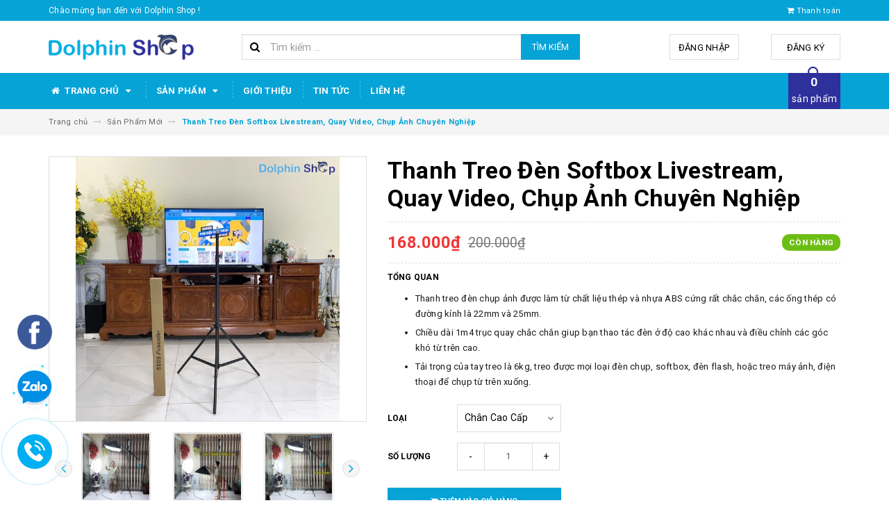

--- FILE ---
content_type: text/html; charset=utf-8
request_url: https://dolphinshop.net/thanh-treo-den-softbox-livestream-quay-video-chup-anh-chuyen-nghiep
body_size: 22865
content:
<!DOCTYPE html>
<html lang="vi">
<head>
	<meta charset="UTF-8" />
	<meta name="viewport" content="width=device-width, initial-scale=1, maximum-scale=1">			
	<title>
		Thanh Treo Đèn Softbox Livestream, Quay Video, Chụp Ảnh Chuyên Nghiệp
		
		
		 Dolphin Shop			
	</title>		
	<!-- ================= Page description ================== -->
	
	<meta name="description" content="Thanh Treo Đ&#232;n Softbox Livestream, Quay Video, Chụp Ảnh Chuy&#234;n Nghiệp Thanh treo đ&#232;n chụp ảnh l&#224; một trong những phụ kiện kh&#244;ng thể thiếu cho c&#225;c studio, c&#225;c thợ ảnh, Livestream... Thanh treo đ&#232;n chụp ảnh được l&#224;m từ chất liệu th&#233;p v&#224; nhựa ABS cứng rất chắc chắn, c&#225;c ống th&#233;p c&#243; đường k&#237;nh l&#224; 22mm v&#224; 25mm. Chiều d&#224;i 1m">
	
	<!-- ================= Meta ================== -->
	<meta name="keywords" content="Thanh Treo Đèn Softbox Livestream, Quay Video, Chụp Ảnh Chuyên Nghiệp, Sản Phẩm Mới, Phụ Kiện - Đèn Livestream, tay treo đèn livestream, tay treo livestream, tay boom, tay treo, đèn livestream, denlivestream, livestream, Giá Đỡ, Dolphin Shop, dolphinshop.net"/>		
	<link rel="canonical" href="https://dolphinshop.net/thanh-treo-den-softbox-livestream-quay-video-chup-anh-chuyen-nghiep"/>
	<meta name='revisit-after' content='1 days' />
	<meta name="robots" content="noodp,index,follow" />
	<!-- ================= Favicon ================== -->
	
	<link rel="icon" href="//bizweb.dktcdn.net/100/368/432/themes/739878/assets/favicon.png?1742979512127" type="image/x-icon" />
	
	<!-- ================= Google Fonts ================== -->
	
	
	
	<link href="//fonts.googleapis.com/css?family=Roboto:400,700" rel="stylesheet" type="text/css" media="all" />
	
	
	
	
		
	
	<!-- Facebook Open Graph meta tags -->
	

	<meta property="og:type" content="product">
	<meta property="og:title" content="Thanh Treo Đèn Softbox Livestream, Quay Video, Chụp Ảnh Chuyên Nghiệp">
	
		<meta property="og:image" content="http://bizweb.dktcdn.net/thumb/grande/100/368/432/products/thanh-treo-den-softbox-1.jpg?v=1715673482903">
		<meta property="og:image:secure_url" content="https://bizweb.dktcdn.net/thumb/grande/100/368/432/products/thanh-treo-den-softbox-1.jpg?v=1715673482903">
	
		<meta property="og:image" content="http://bizweb.dktcdn.net/thumb/grande/100/368/432/products/thanh-treo-den-softbox-2.jpg?v=1715673486197">
		<meta property="og:image:secure_url" content="https://bizweb.dktcdn.net/thumb/grande/100/368/432/products/thanh-treo-den-softbox-2.jpg?v=1715673486197">
	
		<meta property="og:image" content="http://bizweb.dktcdn.net/thumb/grande/100/368/432/products/thanh-treo-den-softbox-3.jpg?v=1715673486197">
		<meta property="og:image:secure_url" content="https://bizweb.dktcdn.net/thumb/grande/100/368/432/products/thanh-treo-den-softbox-3.jpg?v=1715673486197">
	
	<meta property="og:price:amount" content="168.000">
	<meta property="og:price:currency" content="VND">

<meta property="og:description" content="Thanh Treo Đèn Softbox Livestream, Quay Video, Chụp Ảnh Chuyên Nghiệp Thanh treo đèn chụp ảnh là một trong những phụ kiện không thể thiếu cho các studio, các thợ ảnh, Livestream... Thanh treo đèn chụp ảnh được làm từ chất liệu thép và nhựa ABS cứng rất chắc chắn, các ống thép có đường kính là 22mm và 25mm. Chiều dài 1m">
<meta property="og:url" content="https://dolphinshop.net/thanh-treo-den-softbox-livestream-quay-video-chup-anh-chuyen-nghiep">
<meta property="og:site_name" content="Dolphin Shop">		
	
	<!-- Plugin CSS -->			
	<link rel="stylesheet" href="https://maxcdn.bootstrapcdn.com/bootstrap/3.3.7/css/bootstrap.min.css" integrity="sha384-BVYiiSIFeK1dGmJRAkycuHAHRg32OmUcww7on3RYdg4Va+PmSTsz/K68vbdEjh4u" crossorigin="anonymous">
	<link rel="stylesheet" href="//maxcdn.bootstrapcdn.com/font-awesome/4.5.0/css/font-awesome.min.css">
	<link href="//bizweb.dktcdn.net/100/368/432/themes/739878/assets/owl.carousel.min.css?1742979512127" rel="stylesheet" type="text/css" media="all" />
	
	<!-- Build Main CSS -->								
	<link href="//bizweb.dktcdn.net/100/368/432/themes/739878/assets/base.scss.css?1742979512127" rel="stylesheet" type="text/css" media="all" />		
	<link href="//bizweb.dktcdn.net/100/368/432/themes/739878/assets/style.scss.css?1742979512127" rel="stylesheet" type="text/css" media="all" />		
	<link href="//bizweb.dktcdn.net/100/368/432/themes/739878/assets/update.scss.css?1742979512127" rel="stylesheet" type="text/css" media="all" />		
	<link href="//bizweb.dktcdn.net/100/368/432/themes/739878/assets/module.scss.css?1742979512127" rel="stylesheet" type="text/css" media="all" />
	<link href="//bizweb.dktcdn.net/100/368/432/themes/739878/assets/responsive.scss.css?1742979512127" rel="stylesheet" type="text/css" media="all" />
	<link href="//bizweb.dktcdn.net/100/368/432/themes/739878/assets/update_stylesheets.scss.css?1742979512127" rel="stylesheet" type="text/css" media="all" />
	
	<!-- Header JS -->	
	<script src="//bizweb.dktcdn.net/100/368/432/themes/739878/assets/jquery-2.2.3.min.js?1742979512127" type="text/javascript"></script> 
	
	<!-- Bizweb javascript customer -->
	

	<link href="//bizweb.dktcdn.net/100/368/432/themes/739878/assets/menu-stylesheets.scss.css?1742979512127" rel="stylesheet" type="text/css" media="all" />
	<script src="//bizweb.dktcdn.net/100/368/432/themes/739878/assets/menu-scripts.js?1742979512127" type="text/javascript"></script>
	
	<!-- Bizweb conter for header -->
	<script>
	var Bizweb = Bizweb || {};
	Bizweb.store = 'dolphinshop1.mysapo.net';
	Bizweb.id = 368432;
	Bizweb.theme = {"id":739878,"name":"Accent","role":"main"};
	Bizweb.template = 'product';
	if(!Bizweb.fbEventId)  Bizweb.fbEventId = 'xxxxxxxx-xxxx-4xxx-yxxx-xxxxxxxxxxxx'.replace(/[xy]/g, function (c) {
	var r = Math.random() * 16 | 0, v = c == 'x' ? r : (r & 0x3 | 0x8);
				return v.toString(16);
			});		
</script>
<script>
	(function () {
		function asyncLoad() {
			var urls = ["//bwstatistics.sapoapps.vn/genscript/script.js?store=dolphinshop1.mysapo.net"];
			for (var i = 0; i < urls.length; i++) {
				var s = document.createElement('script');
				s.type = 'text/javascript';
				s.async = true;
				s.src = urls[i];
				var x = document.getElementsByTagName('script')[0];
				x.parentNode.insertBefore(s, x);
			}
		};
		window.attachEvent ? window.attachEvent('onload', asyncLoad) : window.addEventListener('load', asyncLoad, false);
	})();
</script>


<script>
	window.BizwebAnalytics = window.BizwebAnalytics || {};
	window.BizwebAnalytics.meta = window.BizwebAnalytics.meta || {};
	window.BizwebAnalytics.meta.currency = 'VND';
	window.BizwebAnalytics.tracking_url = '/s';

	var meta = {};
	
	meta.product = {"id": 34589755, "vendor": "", "name": "Thanh Treo Đèn Softbox Livestream, Quay Video, Chụp Ảnh Chuyên Nghiệp",
	"type": "", "price": 168000 };
	
	
	for (var attr in meta) {
	window.BizwebAnalytics.meta[attr] = meta[attr];
	}
</script>

	
		<script src="/dist/js/stats.min.js?v=96f2ff2"></script>
	











				
</head>
<body>
<div id="fb-root"></div>
	<script async defer crossorigin="anonymous" src="https://connect.facebook.net/vi_VN/sdk.js#xfbml=1&version=v5.0"></script>
	<!-- Get default value setup for store informations -->
















<!-- end getting default value -->
	
	<!-- Main content -->
	<header>
	<div class="topbar">
		<div class="container">
			<div class="row">
				<div class="hidden-xs col-sm-9 col-md-10 col-lg-10 welcome-text">
					<span>Chào mừng bạn đến với Dolphin Shop !</span>
				</div>
				<div class="col-xs-12 col-sm-3 col-md-2 col-lg-2 checkout">
					<a href="/checkout" title="Tới trang thanh toán">
						<i class="fa fa-shopping-cart"></i>
						<span>Thanh toán</span>
					</a>
				</div>
			</div>
		</div>
	</div>
	<div class="mainbar">
		<div class="container">
			<div class="row">
				<div class="col-xs-12 col-sm-3 col-md-2 col-lg-3 logo">
					<a href="/" title="Trang chủ">
						<img class="img-responsive" src="//bizweb.dktcdn.net/100/368/432/themes/739878/assets/logo.png?1742979512127" alt="Logo">
					</a>
				</div>
				<div class="col-xs-12 col-sm-4 col-md-6 col-lg-5 search-header">
					<div class="search_padding">
	<form action="/search" method="get">
		<div class="input-group search_form_action">
			<i class="fa fa-search"></i>
			<input type="text" class="form-control" maxlength="70" name="query" id="search" placeholder="Tìm kiếm ...">
			<span class="input-group-btn">
				<button class="btn btn-default btn-search" type="submit">
					Tìm kiếm
				</button>
			</span>
		</div>
	</form>
</div>
				</div>
				<div class="col-xs-12 col-sm-5 col-md-4 col-lg-4 account">
					
					<a href="/account/login">Đăng nhập</a>
					<span>hoặc</span>
					<a href="/account/register">Đăng ký</a>
						
				</div>
			</div>
		</div>
	</div>
	
	<div class="menu-nav">
		<nav class="menu-header hidden-sm hidden-xs">
	<ul id="nav" class="nav container">
		
		
		<li class="nav-item">
			<a href="/" class="nav-link" title="Trang chủ">
				<i class="fa fa-home"></i> Trang chủ <i class="fa fa-caret-down" data-toggle="dropdown"></i>
			</a>
			<ul class="dropdown-menu">
				
			</ul>
		</li>
		
		
		
		<li class="nav-item">
			<a href="/collections/all" class="nav-link" title="Sản phẩm">
				 Sản phẩm <i class="fa fa-caret-down" data-toggle="dropdown"></i>
			</a>
			<ul class="dropdown-menu">
				
				
				<li class="nav-item-lv2">
					<a class="nav-link" href="/san-pham" title="Sản Phẩm Mới">
						<i class="fa fa-angle-right"></i><span>Sản Phẩm Mới</span>
					</a>
				</li>
				
				
				
				<li class="nav-item-lv2">
					<a class="nav-link" href="/phu-kien-livestream" title="Phụ Kiện - Đèn Livestream">
						<i class="fa fa-angle-right"></i><span>Phụ Kiện - Đèn Livestream</span>
					</a>
				</li>
				
				
				
				<li class="nav-item-lv2">
					<a class="nav-link" href="/kep-gia-do-ga-y-tu-suo-ng" title="Kẹp - Giá Đỡ - Gậy Tự Sướng">
						<i class="fa fa-angle-right"></i><span>Kẹp - Giá Đỡ - Gậy Tự Sướng</span>
					</a>
				</li>
				
				
				
				<li class="nav-item-lv2">
					<a class="nav-link" href="/san-pham-noi-ba" title="Cáp Sạc">
						<i class="fa fa-angle-right"></i><span>Cáp Sạc</span>
					</a>
				</li>
				
				
				
				<li class="nav-item-lv2">
					<a class="nav-link" href="/sa-c-du-phong" title="Sạc Dự Phòng">
						<i class="fa fa-angle-right"></i><span>Sạc Dự Phòng</span>
					</a>
				</li>
				
				
				
				<li class="nav-item-lv2">
					<a class="nav-link" href="/sac-khong-day" title="Sạc Không Dây">
						<i class="fa fa-angle-right"></i><span>Sạc Không Dây</span>
					</a>
				</li>
				
				
				
				<li class="dropdown-submenu nav-item-lv2">
					<a class="nav-link" href="/op-lung-cuo-ng-lu-c-bao-d" title="Ốp Lưng - Cường Lực">
						<i class="fa fa-angle-right"></i><span>Ốp Lưng - Cường Lực</span>
					</a>
					<i class="fa fa-caret-right"></i>
					<ul class="dropdown-menu">
												
						<li class="nav-item-lv3">
							<a class="nav-link" href="/cuo-ng-lu-c" title="Cường Lực">
								Cường Lực
							</a>
						</li>						
												
						<li class="nav-item-lv3">
							<a class="nav-link" href="/o-p-lung" title="Ốp Lưng">
								Ốp Lưng
							</a>
						</li>						
						
					</ul>                      
				</li>
				
				
				
				<li class="nav-item-lv2">
					<a class="nav-link" href="/loa" title="Loa">
						<i class="fa fa-angle-right"></i><span>Loa</span>
					</a>
				</li>
				
				
				
				<li class="dropdown-submenu nav-item-lv2">
					<a class="nav-link" href="/tai-nghe" title="Tai Nghe">
						<i class="fa fa-angle-right"></i><span>Tai Nghe</span>
					</a>
					<i class="fa fa-caret-right"></i>
					<ul class="dropdown-menu">
												
						<li class="nav-item-lv3">
							<a class="nav-link" href="/tai-nghe-bluetooth" title="Tai nghe Bluetooth">
								Tai nghe Bluetooth
							</a>
						</li>						
												
						<li class="nav-item-lv3">
							<a class="nav-link" href="/tai-nghe-co-day" title="Tai Nghe Có Dây">
								Tai Nghe Có Dây
							</a>
						</li>						
						
					</ul>                      
				</li>
				
				
				
				<li class="nav-item-lv2">
					<a class="nav-link" href="/do-choi-cong-nghe-khac" title="Đồ Chơi Công Nghệ Khác">
						<i class="fa fa-angle-right"></i><span>Đồ Chơi Công Nghệ Khác</span>
					</a>
				</li>
				
				
			</ul>
		</li>
		
		
		
		<li class="nav-item">
			<a class="nav-link" href="/gioi-thieu" title="Giới thiệu">
				Giới thiệu
			</a>
		</li>
		
		
		
		<li class="nav-item">
			<a class="nav-link" href="/tin-tuc" title="Tin tức">
				Tin tức
			</a>
		</li>
		
		
		
		<li class="nav-item">
			<a class="nav-link" href="/lien-he" title="Liên hệ">
				Liên hệ
			</a>
		</li>
		
		
		
		<div class="cart-header">
	<div class="top-cart-contain f-right">
		<div class="mini-cart text-xs-center">
			<div class="heading-cart">
				<a href="/cart">
					<span class="cartCount count_item_pr" id="cart-total"></span>
					<br>sản phẩm
				</a>
			</div>	
			<div class="top-cart-content">					
				<ul id="cart-sidebar" class="mini-products-list count_li">
					<li class="list-item">
						<ul></ul>
					</li>
					<li class="action">
						<ul>
							<li class="li-fix-1">
								<div class="top-subtotal">
									Tổng tiền thanh toán: 
									<span class="price"></span>
								</div>
							</li>
							<li class="li-fix-2" style="">
								<div class="actions">
									<a href="/cart" class="btn btn-primary">
										<span>Giỏ hàng</span>
									</a>
									<a href="/checkout" class="btn btn-checkout btn-gray">
										<span>Thanh toán</span>
									</a>
								</div>
							</li>
						</ul>
					</li>
				</ul>
			</div>
		</div>
	</div>
</div>
	</ul>
</nav>
		<div class="sidebar-menu sidebar_menu site-nav-mobile menu-header hidden-md hidden-lg">
	<div class="sidebar-menu-title module-header">
		<div class="module-title">
			
			<i class="fa fa-bars"></i>
			<span>MENU</span>
		</div>
		<a class="mobile-cart" href="/cart">
			<span class="cart-count-mobile">0</span>
		</a>
	</div>
	<div class="sidebar-menu-content">
		<div class="sidebar-linklists">
			<ul>
				
				
				<li class="sidebar-menu-list menu-item collection-sidebar-menu">
					<a class="ajaxLayer" href="/" title="Trang chủ">
						<span>Trang chủ</span>
					</a>
					
					<ul style="display: none" class="lv2">
						
					</ul>
					
				</li>
				
				<li class="sidebar-menu-list menu-item collection-sidebar-menu">
					<a class="ajaxLayer" href="/collections/all" title="Sản phẩm">
						<span>Sản phẩm</span>
					</a>
					
					<ul style="display: none" class="lv2">
						
						<li>
							<a class="ajaxLayer a_lv2" href="/san-pham" title="Sản Phẩm Mới">
								<span>Sản Phẩm Mới</span>
							</a>
							
						</li>
						
						<li>
							<a class="ajaxLayer a_lv2" href="/phu-kien-livestream" title="Phụ Kiện - Đèn Livestream">
								<span>Phụ Kiện - Đèn Livestream</span>
							</a>
							
						</li>
						
						<li>
							<a class="ajaxLayer a_lv2" href="/kep-gia-do-ga-y-tu-suo-ng" title="Kẹp - Giá Đỡ - Gậy Tự Sướng">
								<span>Kẹp - Giá Đỡ - Gậy Tự Sướng</span>
							</a>
							
						</li>
						
						<li>
							<a class="ajaxLayer a_lv2" href="/san-pham-noi-ba" title="Cáp Sạc">
								<span>Cáp Sạc</span>
							</a>
							
						</li>
						
						<li>
							<a class="ajaxLayer a_lv2" href="/sa-c-du-phong" title="Sạc Dự Phòng">
								<span>Sạc Dự Phòng</span>
							</a>
							
						</li>
						
						<li>
							<a class="ajaxLayer a_lv2" href="/sac-khong-day" title="Sạc Không Dây">
								<span>Sạc Không Dây</span>
							</a>
							
						</li>
						
						<li>
							<a class="ajaxLayer a_lv2" href="/op-lung-cuo-ng-lu-c-bao-d" title="Ốp Lưng - Cường Lực">
								<span>Ốp Lưng - Cường Lực</span>
							</a>
							
							<ul style="display: none;" class="lv3">
								
								<li>
									<a class="ajaxLayer a_lv3" href="/cuo-ng-lu-c" title="Cường Lực">
										<span>Cường Lực</span>
									</a>
								</li>
								
								<li>
									<a class="ajaxLayer a_lv3" href="/o-p-lung" title="Ốp Lưng">
										<span>Ốp Lưng</span>
									</a>
								</li>
								
							</ul>
							
						</li>
						
						<li>
							<a class="ajaxLayer a_lv2" href="/loa" title="Loa">
								<span>Loa</span>
							</a>
							
						</li>
						
						<li>
							<a class="ajaxLayer a_lv2" href="/tai-nghe" title="Tai Nghe">
								<span>Tai Nghe</span>
							</a>
							
							<ul style="display: none;" class="lv3">
								
								<li>
									<a class="ajaxLayer a_lv3" href="/tai-nghe-bluetooth" title="Tai nghe Bluetooth">
										<span>Tai nghe Bluetooth</span>
									</a>
								</li>
								
								<li>
									<a class="ajaxLayer a_lv3" href="/tai-nghe-co-day" title="Tai Nghe Có Dây">
										<span>Tai Nghe Có Dây</span>
									</a>
								</li>
								
							</ul>
							
						</li>
						
						<li>
							<a class="ajaxLayer a_lv2" href="/do-choi-cong-nghe-khac" title="Đồ Chơi Công Nghệ Khác">
								<span>Đồ Chơi Công Nghệ Khác</span>
							</a>
							
						</li>
						
					</ul>
					
				</li>
				
				<li class="sidebar-menu-list menu-item collection-sidebar-menu">
					<a class="ajaxLayer" href="/gioi-thieu" title="Giới thiệu">
						<span>Giới thiệu</span>
					</a>
					
				</li>
				
				<li class="sidebar-menu-list menu-item collection-sidebar-menu">
					<a class="ajaxLayer" href="/tin-tuc" title="Tin tức">
						<span>Tin tức</span>
					</a>
					
				</li>
				
				<li class="sidebar-menu-list menu-item collection-sidebar-menu">
					<a class="ajaxLayer" href="/lien-he" title="Liên hệ">
						<span>Liên hệ</span>
					</a>
					
				</li>
				
			</ul>
		</div>
	</div>
</div>
	</div>
</header>
	
	<section class="breadcrumbs">
	<div class="container">
		<div class="row">
			<div class="col-xs-12">
				<ul class="breadcrumb" itemscope itemtype="http://data-vocabulary.org/Breadcrumb">
					<li class="home">
						<a itemprop="url" href="/" title="Trang chủ">
							<span itemprop="title">Trang chủ</span>
						</a>						
						<i class="fa fa-long-arrow-right" aria-hidden="true"></i>
					</li>
					
						
						<li>
							<a itemprop="url" href="/san-pham">
								<span itemprop="title">Sản Phẩm Mới</span>
							</a>
							<i class="fa fa-long-arrow-right" aria-hidden="true"></i>
						</li>
						
						<li>
							<strong>
								<span itemprop="title">Thanh Treo Đèn Softbox Livestream, Quay Video, Chụp Ảnh Chuyên Nghiệp</span>
							</strong>
						<li>
						
					
				</ul>
			</div>
		</div>
	</div>
</section>
	
	








<section class="product-template product" itemscope itemtype="http://schema.org/Product">
	<meta itemprop="url" content="//dolphinshop.net/thanh-treo-den-softbox-livestream-quay-video-chup-anh-chuyen-nghiep">
	<meta itemprop="image" content="//bizweb.dktcdn.net/thumb/grande/100/368/432/products/thanh-treo-den-softbox-1.jpg?v=1715673482903">
	<meta itemprop="description" content="
Thanh&nbsp;treo đèn chụp ảnh được làm từ chất liệu thép&nbsp;và nhựa ABS cứng rất chắc chắn, các ống thép&nbsp;có đường kính là 22mm và 25mm.
Chiều dài 1m4 trục quay chắc chắn giup bạn thao tác đèn ở độ cao khác nhau và điều chỉnh các góc khó từ trên cao.
Tải trọng của tay treo là 6kg, treo được...">
	<meta itemprop="name" content="Thanh Treo Đèn Softbox Livestream, Quay Video, Chụp Ảnh Chuyên Nghiệp">

	<div class="container">
		<div class="row">
			<div class="details-product">
				<div class="col-xs-12 col-sm-12 col-md-7 col-lg-5 images-pro">
					<div class="large-image">
						<a href="//bizweb.dktcdn.net/thumb/1024x1024/100/368/432/products/thanh-treo-den-softbox-1.jpg?v=1715673482903" class="large_image_url checkurl dp-flex" data-rel="prettyPhoto[product-gallery]">
							
							<img id="zoom_01" class="img-responsive" src="//bizweb.dktcdn.net/thumb/grande/100/368/432/products/thanh-treo-den-softbox-1.jpg?v=1715673482903" alt="thanh-treo-den-softbox-livestream-quay-video-chup-anh-chuyen-nghiep">
							
						</a>
					</div>

					
					<div class="imgthumb-prolist">
						<div id="gallery_01" class="owl-carousel owl-theme owl-nav-circle" data-nav="true" data-lg-items="3" data-md-items="3" data-sm-items="6" data-xs-items="4" data-xxs-items="3" data-margin="5" data-auto-height="true">
							
							<div class="item">
								<a href="javascript:void(0);" data-image="//bizweb.dktcdn.net/thumb/grande/100/368/432/products/thanh-treo-den-softbox-1.jpg?v=1715673482903" data-zoom-image="//bizweb.dktcdn.net/thumb/1024x1024/100/368/432/products/thanh-treo-den-softbox-1.jpg?v=1715673482903">
									<img src="//bizweb.dktcdn.net/thumb/small/100/368/432/products/thanh-treo-den-softbox-1.jpg?v=1715673482903" class="img-responsive" alt="thanh-treo-den-softbox-livestream-quay-video-chup-anh-chuyen-nghiep">
								</a>
							</div>
							
							<div class="item">
								<a href="javascript:void(0);" data-image="//bizweb.dktcdn.net/thumb/grande/100/368/432/products/thanh-treo-den-softbox-2.jpg?v=1715673486197" data-zoom-image="//bizweb.dktcdn.net/thumb/1024x1024/100/368/432/products/thanh-treo-den-softbox-2.jpg?v=1715673486197">
									<img src="//bizweb.dktcdn.net/thumb/small/100/368/432/products/thanh-treo-den-softbox-2.jpg?v=1715673486197" class="img-responsive" alt="thanh-treo-den-softbox-livestream-quay-video-chup-anh-chuyen-nghiep">
								</a>
							</div>
							
							<div class="item">
								<a href="javascript:void(0);" data-image="//bizweb.dktcdn.net/thumb/grande/100/368/432/products/thanh-treo-den-softbox-3.jpg?v=1715673486197" data-zoom-image="//bizweb.dktcdn.net/thumb/1024x1024/100/368/432/products/thanh-treo-den-softbox-3.jpg?v=1715673486197">
									<img src="//bizweb.dktcdn.net/thumb/small/100/368/432/products/thanh-treo-den-softbox-3.jpg?v=1715673486197" class="img-responsive" alt="thanh-treo-den-softbox-livestream-quay-video-chup-anh-chuyen-nghiep">
								</a>
							</div>
							
							<div class="item">
								<a href="javascript:void(0);" data-image="//bizweb.dktcdn.net/thumb/grande/100/368/432/products/thanh-treo-den-softbox-4.jpg?v=1715673486197" data-zoom-image="//bizweb.dktcdn.net/thumb/1024x1024/100/368/432/products/thanh-treo-den-softbox-4.jpg?v=1715673486197">
									<img src="//bizweb.dktcdn.net/thumb/small/100/368/432/products/thanh-treo-den-softbox-4.jpg?v=1715673486197" class="img-responsive" alt="thanh-treo-den-softbox-livestream-quay-video-chup-anh-chuyen-nghiep">
								</a>
							</div>
							
							<div class="item">
								<a href="javascript:void(0);" data-image="//bizweb.dktcdn.net/thumb/grande/100/368/432/products/thanh-treo-den-softbox-5.jpg?v=1715673486197" data-zoom-image="//bizweb.dktcdn.net/thumb/1024x1024/100/368/432/products/thanh-treo-den-softbox-5.jpg?v=1715673486197">
									<img src="//bizweb.dktcdn.net/thumb/small/100/368/432/products/thanh-treo-den-softbox-5.jpg?v=1715673486197" class="img-responsive" alt="thanh-treo-den-softbox-livestream-quay-video-chup-anh-chuyen-nghiep">
								</a>
							</div>
							
							<div class="item">
								<a href="javascript:void(0);" data-image="//bizweb.dktcdn.net/thumb/grande/100/368/432/products/thanh-treo-den-softbox-6.jpg?v=1715673486197" data-zoom-image="//bizweb.dktcdn.net/thumb/1024x1024/100/368/432/products/thanh-treo-den-softbox-6.jpg?v=1715673486197">
									<img src="//bizweb.dktcdn.net/thumb/small/100/368/432/products/thanh-treo-den-softbox-6.jpg?v=1715673486197" class="img-responsive" alt="thanh-treo-den-softbox-livestream-quay-video-chup-anh-chuyen-nghiep">
								</a>
							</div>
							
							<div class="item">
								<a href="javascript:void(0);" data-image="//bizweb.dktcdn.net/thumb/grande/100/368/432/products/thanh-treo-den-softbox-7.jpg?v=1715673486197" data-zoom-image="//bizweb.dktcdn.net/thumb/1024x1024/100/368/432/products/thanh-treo-den-softbox-7.jpg?v=1715673486197">
									<img src="//bizweb.dktcdn.net/thumb/small/100/368/432/products/thanh-treo-den-softbox-7.jpg?v=1715673486197" class="img-responsive" alt="thanh-treo-den-softbox-livestream-quay-video-chup-anh-chuyen-nghiep">
								</a>
							</div>
							
							<div class="item">
								<a href="javascript:void(0);" data-image="//bizweb.dktcdn.net/thumb/grande/100/368/432/products/tay-treo-den-livestream-4.jpg?v=1715673486197" data-zoom-image="//bizweb.dktcdn.net/thumb/1024x1024/100/368/432/products/tay-treo-den-livestream-4.jpg?v=1715673486197">
									<img src="//bizweb.dktcdn.net/thumb/small/100/368/432/products/tay-treo-den-livestream-4.jpg?v=1715673486197" class="img-responsive" alt="thanh-treo-den-softbox-livestream-quay-video-chup-anh-chuyen-nghiep">
								</a>
							</div>
							
							<div class="item">
								<a href="javascript:void(0);" data-image="//bizweb.dktcdn.net/thumb/grande/100/368/432/products/tay-treo-den-livestream-5.jpg?v=1715673484613" data-zoom-image="//bizweb.dktcdn.net/thumb/1024x1024/100/368/432/products/tay-treo-den-livestream-5.jpg?v=1715673484613">
									<img src="//bizweb.dktcdn.net/thumb/small/100/368/432/products/tay-treo-den-livestream-5.jpg?v=1715673484613" class="img-responsive" alt="thanh-treo-den-softbox-livestream-quay-video-chup-anh-chuyen-nghiep">
								</a>
							</div>
							
							<div class="item">
								<a href="javascript:void(0);" data-image="//bizweb.dktcdn.net/thumb/grande/100/368/432/products/thanh-treo-den-softbox-8.jpg?v=1715673555967" data-zoom-image="//bizweb.dktcdn.net/thumb/1024x1024/100/368/432/products/thanh-treo-den-softbox-8.jpg?v=1715673555967">
									<img src="//bizweb.dktcdn.net/thumb/small/100/368/432/products/thanh-treo-den-softbox-8.jpg?v=1715673555967" class="img-responsive" alt="thanh-treo-den-softbox-livestream-quay-video-chup-anh-chuyen-nghiep">
								</a>
							</div>
							
							<div class="item">
								<a href="javascript:void(0);" data-image="//bizweb.dktcdn.net/thumb/grande/100/368/432/products/thanh-treo-den-softbox-9.jpg?v=1715673560803" data-zoom-image="//bizweb.dktcdn.net/thumb/1024x1024/100/368/432/products/thanh-treo-den-softbox-9.jpg?v=1715673560803">
									<img src="//bizweb.dktcdn.net/thumb/small/100/368/432/products/thanh-treo-den-softbox-9.jpg?v=1715673560803" class="img-responsive" alt="thanh-treo-den-softbox-livestream-quay-video-chup-anh-chuyen-nghiep">
								</a>
							</div>
							
							<div class="item">
								<a href="javascript:void(0);" data-image="//bizweb.dktcdn.net/thumb/grande/100/368/432/products/thanh-treo-den-softbox-10.jpg?v=1715673565793" data-zoom-image="//bizweb.dktcdn.net/thumb/1024x1024/100/368/432/products/thanh-treo-den-softbox-10.jpg?v=1715673565793">
									<img src="//bizweb.dktcdn.net/thumb/small/100/368/432/products/thanh-treo-den-softbox-10.jpg?v=1715673565793" class="img-responsive" alt="thanh-treo-den-softbox-livestream-quay-video-chup-anh-chuyen-nghiep">
								</a>
							</div>
							
							<div class="item">
								<a href="javascript:void(0);" data-image="//bizweb.dktcdn.net/thumb/grande/100/368/432/products/thanh-treo-den-softbox-11.jpg?v=1715673569680" data-zoom-image="//bizweb.dktcdn.net/thumb/1024x1024/100/368/432/products/thanh-treo-den-softbox-11.jpg?v=1715673569680">
									<img src="//bizweb.dktcdn.net/thumb/small/100/368/432/products/thanh-treo-den-softbox-11.jpg?v=1715673569680" class="img-responsive" alt="thanh-treo-den-softbox-livestream-quay-video-chup-anh-chuyen-nghiep">
								</a>
							</div>
							
							<div class="item">
								<a href="javascript:void(0);" data-image="//bizweb.dktcdn.net/thumb/grande/100/368/432/products/thanh-treo-den-softbox-12.jpg?v=1715673574983" data-zoom-image="//bizweb.dktcdn.net/thumb/1024x1024/100/368/432/products/thanh-treo-den-softbox-12.jpg?v=1715673574983">
									<img src="//bizweb.dktcdn.net/thumb/small/100/368/432/products/thanh-treo-den-softbox-12.jpg?v=1715673574983" class="img-responsive" alt="thanh-treo-den-softbox-livestream-quay-video-chup-anh-chuyen-nghiep">
								</a>
							</div>
							
							<div class="item">
								<a href="javascript:void(0);" data-image="//bizweb.dktcdn.net/thumb/grande/100/368/432/products/thanh-treo-den-softbox-13.jpg?v=1715673577960" data-zoom-image="//bizweb.dktcdn.net/thumb/1024x1024/100/368/432/products/thanh-treo-den-softbox-13.jpg?v=1715673577960">
									<img src="//bizweb.dktcdn.net/thumb/small/100/368/432/products/thanh-treo-den-softbox-13.jpg?v=1715673577960" class="img-responsive" alt="thanh-treo-den-softbox-livestream-quay-video-chup-anh-chuyen-nghiep">
								</a>
							</div>
							
						</div>
					</div>
					
				</div>

				<div class="col-xs-12 col-sm-12 col-md-7 col-lg-7 details-pro">
					<h1 class="title-head">Thanh Treo Đèn Softbox Livestream, Quay Video, Chụp Ảnh Chuyên Nghiệp</h1>

					











<div class="price-box price-loop-style" itemscope itemtype="http://schema.org/Offer">
	
		
			
				<span class="special-price">
					<span class="price" itemprop="price">168.000₫</span>
					<meta itemprop="priceCurrency" content="VND">
				</span>
				<span class="old-price">
					<span class="price" itemprop="priceSpecification">
						
							200.000₫
						
					</span>
					<meta itemprop="priceCurrency" content="VND">
				</span>
			
		
	

	<span class="availability in-stock" itemscope itemtype="http://schema.org/ItemAvailability">
		<span itemprop="supersededBy">
			
			Còn hàng
			
		</span>
	</span>
</div>

					
					<label>
						<strong>Tổng quan</strong>
					</label>
					<div class="product-summary product_description">
						<div class="rte description">
							
							<ul>
<li>Thanh&nbsp;treo đèn chụp ảnh được làm từ chất liệu thép&nbsp;và nhựa ABS cứng rất chắc chắn, các ống thép&nbsp;có đường kính là 22mm và 25mm.</li>
<li>Chiều dài 1m4 trục quay chắc chắn giup bạn thao tác đèn ở độ cao khác nhau và điều chỉnh các góc khó từ trên cao.</li>
<li>Tải trọng của tay treo là 6kg, treo được mọi loại đèn chụp, softbox, đèn flash, hoặc treo máy ảnh, điện thoại để chụp từ trên xuống.</li></ul>
							
						</div>
					</div>
					

					<div class="form-product">
						<form enctype="multipart/form-data" id="add-to-cart-form" action="/cart/add" method="post" class="form-inline">
							<div class="box-variant clearfix">
								
								 
								<select id="product-selectors" name="variantId" style="display:none">
									
									<option  selected="selected"  value="110074115">Chân Cao Cấp - 168.000₫</option>
									
									<option  value="110074116">Thanh Treo - 199.000₫</option>
									
									<option  value="110074117">Chân + Thanh Treo - 348.000₫</option>
									
									<option  value="110074118">Chân+Thanh Treo+Softbox + Đèn 62W - 578.000₫</option>
									
									<option  value="117008722">Chân+Thanh Treo+Softbox + Đèn 85W - 628.000₫</option>
									
									<option  value="117008763">Chân+Thanh Treo+Softbox + Đèn 105W - 699.000₫</option>
									
								</select>
								
							</div>

							<div class="form-group product_quantity ">
								<label class="form-control-label">Số lượng</label>
								<button onclick="var result = document.getElementById('qty'); var qty = result.value; if( !isNaN( qty ) &amp;&amp; qty > 1 ) result.value--;return false;" class="reduced btn btn-ipnb" type="button">-</button>
								<input type="text" class="form-control text-xs-center qty" title="Số lượng" value="1" maxlength="3" id="qty" name="quantity" onkeyup="valid(this,'numbers')" onblur="valid(this,'numbers')">
								<button onclick="var result = document.getElementById('qty'); var qty = result.value; if( !isNaN( qty )) result.value++;return false;" class="increase btn btn-ipnb" type="button">+</button>
							</div>

							<!-- BUTTON ACTIONS -->
							<input class="hidden" type="hidden" name="variantId" value="110074115" />
							<div class="button_actions">
								
								
								<button type="submit" class="btn btn-buy btn-transition btn-cart btn_buy add_to_cart" title="Thêm vào giỏ hàng">
									<span><i class="fa fa-shopping-cart"></i> Thêm vào giỏ hàng</span>
								</button>
								
								
							</div>
							<!-- END BUTTON ACTIONS -->
						</form>
					</div>

					

					
					<div class="social-sharing">
						<div id="fb-root"></div>
						<script async defer crossorigin="anonymous" src="https://connect.facebook.net/vi_VN/sdk.js#xfbml=1&version=v5.0"></script>
						<div class="fb-like" data-href="https://www.facebook.com/dolphinshop.net/" data-width="" data-layout="button_count" data-action="like" data-size="small" data-share="true"></div>
					</div>
					
				</div>

				<div class="col-xs-12 hidden-sm col-md-3 col-lg-3 hidden">
					
					
					
					
					
					
					<div class="product-banner product-banner-1 banner-item">
						<a href="#" title="Dolphin Shop">
							<figure>
								<img class="img-responsive" src="//bizweb.dktcdn.net/100/368/432/themes/739878/assets/product_banner_1_image.png?1742979512127" alt="Dolphin Shop">
							</figure>
						</a>
					</div>
					
					
					
					
					
					
					
					<div class="product-banner product-banner-2 banner-item">
						<a href="#" title="Dolphin Shop">
							<figure>
								<img class="img-responsive" src="//bizweb.dktcdn.net/100/368/432/themes/739878/assets/product_banner_2_image.png?1742979512127" alt="Dolphin Shop">
							</figure>
						</a>
					</div>
					
					
				</div>
			</div>
		</div>

		
		<div class="row">
			<div class="col-xs-12 col-sm-12 col-md-12 col-lg-12">
				<div class="product-tab e-tabs">
					<ul class="tabs tabs-title clearfix">
						
						
						
						
						
						<li class="tab-link" data-tab="tab-1">
							<h5 class="tab_title">
								<span>Chi tiết sản phẩm</span>
							</h5>
						</li>
						
						
						
						
						
						
						
						
						
						
						
						
					</ul>

					
					<div id="tab-1" class="tab-content">
						<div class="rte">
							<h2 data-pm-slice="0 0 []"><strong>Thanh&nbsp;Treo&nbsp;Đèn&nbsp;Softbox&nbsp;Livestream,&nbsp;Quay&nbsp;Video,&nbsp;Chụp&nbsp;Ảnh&nbsp;Chuyên&nbsp;Nghiệp</strong></h2>
<p><img height="3024" name="Thanh treo đèn softbox -1.jpg" src="https://p16-oec-va.ibyteimg.com/tos-maliva-i-o3syd03w52-us/5c1868441aa04ed3ab0d0aabde12bc4b~tplv-o3syd03w52-origin-jpeg.jpeg?from=476444299" width="3024" /></p>
<ul>
<li>Thanh&nbsp;treo&nbsp;đèn&nbsp;chụp&nbsp;ảnh&nbsp;là&nbsp;một&nbsp;trong&nbsp;những&nbsp;phụ&nbsp;kiện&nbsp;không&nbsp;thể&nbsp;thiếu&nbsp;cho&nbsp;các&nbsp;studio,&nbsp;các&nbsp;thợ&nbsp;ảnh, Livestream...</li></ul>
<p><img height="4284" name="Thanh treo đèn softbox -4.jpg" src="https://p16-oec-va.ibyteimg.com/tos-maliva-i-o3syd03w52-us/fea98f93124946c4917470568559e85b~tplv-o3syd03w52-origin-jpeg.jpeg?from=476444299" width="4284" /></p>
<ul>
<li>Thanh&nbsp;treo&nbsp;đèn&nbsp;chụp&nbsp;ảnh&nbsp;được&nbsp;làm&nbsp;từ&nbsp;chất&nbsp;liệu&nbsp;thép&nbsp;và&nbsp;nhựa&nbsp;ABS&nbsp;cứng&nbsp;rất&nbsp;chắc&nbsp;chắn,&nbsp;các&nbsp;ống&nbsp;thép&nbsp;có&nbsp;đường&nbsp;kính&nbsp;là&nbsp;22mm&nbsp;và&nbsp;25mm.</li></ul>
<p><img height="4284" name="Thanh treo đèn softbox -9.jpg" src="https://p16-oec-va.ibyteimg.com/tos-maliva-i-o3syd03w52-us/7f14e175b465416091d64e68a3a30f71~tplv-o3syd03w52-origin-jpeg.jpeg?from=476444299" width="4284" /></p>
<ul>
<li>Chiều&nbsp;dài&nbsp;1m4&nbsp;trục&nbsp;quay&nbsp;chắc&nbsp;chắn&nbsp;giúp&nbsp;bạn&nbsp;thao&nbsp;tác&nbsp;đèn&nbsp;ở&nbsp;độ&nbsp;cao&nbsp;khác&nbsp;nhau&nbsp;và&nbsp;điều&nbsp;chỉnh&nbsp;các&nbsp;góc&nbsp;khó&nbsp;từ&nbsp;trên&nbsp;cao.</li></ul>
<p><img height="4284" name="Thanh treo đèn softbox -8.jpg" src="https://p16-oec-va.ibyteimg.com/tos-maliva-i-o3syd03w52-us/f57c07a57e1148948efaa8019b643ba9~tplv-o3syd03w52-origin-jpeg.jpeg?from=476444299" width="4284" /></p>
<ul>
<li>Tải&nbsp;trọng&nbsp;của&nbsp;thanh&nbsp;treo&nbsp;là&nbsp;6kg,&nbsp;treo&nbsp;được&nbsp;mọi&nbsp;loại&nbsp;đèn&nbsp;chụp,&nbsp;softbox,&nbsp;đèn&nbsp;flash,&nbsp;hoặc&nbsp;treo&nbsp;máy&nbsp;ảnh,&nbsp;điện&nbsp;thoại&nbsp;để&nbsp;chụp&nbsp;từ&nbsp;trên&nbsp;xuống.</li></ul>
<p><img height="4284" name="Thanh treo đèn softbox -5.jpg" src="https://p16-oec-va.ibyteimg.com/tos-maliva-i-o3syd03w52-us/a8c628a962f1429fa0501a68505d8ff3~tplv-o3syd03w52-origin-jpeg.jpeg?from=476444299" width="4284" /></p>
<p><img height="4284" name="Thanh treo đèn softbox -6.jpg" src="https://p16-oec-va.ibyteimg.com/tos-maliva-i-o3syd03w52-us/93918a06718b4318ba0986784e5fb176~tplv-o3syd03w52-origin-jpeg.jpeg?from=476444299" width="4284" /></p>
<p><img height="476" name="Tay treo đèn livestream -4.jpg" src="https://p16-oec-va.ibyteimg.com/tos-maliva-i-o3syd03w52-us/922917b630a14522aa4afa3d38d49e7f~tplv-o3syd03w52-origin-jpeg.jpeg?from=476444299" width="500" /></p>
<ul>
<li>Dùng với chân đèn cao cấp cứng cáp, chắc chắn</li></ul>
<p><img height="4284" name="Thanh treo đèn softbox -7.jpg" src="https://p16-oec-va.ibyteimg.com/tos-maliva-i-o3syd03w52-us/dd90afb69c72414b9b0348591d2af80d~tplv-o3syd03w52-origin-jpeg.jpeg?from=476444299" width="4284" /></p>
<ul>
<li>Bảo hành bóng đèn 6 tháng, lỗi đổi mới</li></ul>
<p><iframe allow="accelerometer; autoplay; clipboard-write; encrypted-media; gyroscope; picture-in-picture; web-share" allowfullscreen="" frameborder="0" height="240" referrerpolicy="strict-origin-when-cross-origin" src="https://www.youtube.com/embed/zM7vJRNQulk?si=iFL05sTS0n7sjDs8" title="YouTube video player" width="320"></iframe></p>
						</div>	
					</div>	
					

					


					
				</div>				
			</div>
		</div>
		

		
		
		
		<div class="related_products">
			<div class="row">
				<div class="col-xs-12 col-sm-12 col-md-12 col-lg-12">
					<div class="module-header">
						<h2 class="module-title title-style-3">
							<a href="san-pham" title=" Xem tất cả 'Sản phẩm liên quan' ">
								<span>Sản phẩm liên quan</span>
							</a>
						</h2>
					</div>
				</div>
				<div class="col-xs-12 col-sm-12 col-md-12 col-lg-12 lg4">
					
					
					
					
					<div class="module-content owl-carousel owl-theme nav-enable nav-top" data-lg-items="5" data-md-items="4" data-sm-items="3" data-xs-items="2" data-xxs-items="2" data-nav="true" data-auto-play="true">
						
						
						
						
						
						<div class="item">
							


	
	
	
 
    


	



	









<div class="product-box product-grid-item">
	<div class="product-thumbnail">
		
		<div class="sale-flash">SALE</div>
		
		<a href="/den-cam-tay-ym200-ho-tro-quay-video-chup-anh-ngoai-troi" title="Đèn Cầm Tay YM200 Hỗ Trợ Quay Video, Chụp Ảnh Ngoài Trời">
			<picture class="dp-flex">
				
				<source media="(min-width: 1200px)" srcset="//bizweb.dktcdn.net/thumb/medium/100/368/432/products/den-cam-tay-ym200-1.jpg?v=1767801701477"/>
				<source media="(min-width: 992px) and (max-width: 1199px)" srcset="//bizweb.dktcdn.net/thumb/medium/100/368/432/products/den-cam-tay-ym200-1.jpg?v=1767801701477"/>
				<source media="(min-width: 768px) and (max-width: 991px)" srcset="//bizweb.dktcdn.net/thumb/medium/100/368/432/products/den-cam-tay-ym200-1.jpg?v=1767801701477"/>
				<source media="(min-width: 571px) and (max-width: 767px)" srcset="//bizweb.dktcdn.net/thumb/medium/100/368/432/products/den-cam-tay-ym200-1.jpg?v=1767801701477"/>
				<source media="(min-width: 320px) and (max-width: 570px)" srcset="//bizweb.dktcdn.net/thumb/compact/100/368/432/products/den-cam-tay-ym200-1.jpg?v=1767801701477"/>
				<source media="(max-width: 319px)" srcset="//bizweb.dktcdn.net/thumb/small/100/368/432/products/den-cam-tay-ym200-1.jpg?v=1767801701477">
				<img class="img-responsive" src="https://bizweb.dktcdn.net/100/368/432/products/den-cam-tay-ym200-1.jpg?v=1767801701477" alt="den-cam-tay-ym200-ho-tro-quay-video-chup-anh-ngoai-troi"/>
				
			</picture>
		</a>
	</div>
	<div class="product-info">
		<h3 class="product-name text1line">
			<a href="/den-cam-tay-ym200-ho-tro-quay-video-chup-anh-ngoai-troi" title="Đèn Cầm Tay YM200 Hỗ Trợ Quay Video, Chụp Ảnh Ngoài Trời">
				Đèn Cầm Tay YM200 Hỗ Trợ Quay Video, Chụp Ảnh Ngoài Trời
			</a>
		</h3>

		











<div class="price-box price-loop-style">
	
		
			
				<span class="special-price">
					<span class="price">220.000₫</span>
				</span>
					<span class="old-price">
						<span class="price">
							
								280.000₫
							
						</span>
					</span>
			
		
	
</div>

		

<div class="product-action-btn product-action">
	<form action="/cart/add" method="post" class="variants form-nut-grid" data-id="product-actions-68910342" enctype="multipart/form-data">
		<input class="hidden" type="hidden" name="variantId" value="185226153" />
		
			
				
				<button class="btn btn-buy btn-transition btn-cart btn_buy add_to_cart btn-accent" title="Mua hàng">
					<span><i class="fa fa-shopping-cart"></i> Mua hàng</span>
				</button>
				
			
		
	</form>
</div>
	</div>
</div>
						</div>
						
						
						
						
						
						<div class="item">
							


	
	
	
 
    


	



	











<div class="product-box product-grid-item">
	<div class="product-thumbnail">
		
		<div class="sale-flash">SALE</div>
		
		<a href="/sac-iphone-65w-wekome-u45-cong-nghe-gan-cong-suat-lon-sac-sieu-nhanh-nho-gon-an-toan-dung-cho-ca-laptop-dien-thoai-khac" title="Sạc iPhone 65W Wekome U45 Công Nghệ GaN Công Suất Lớn Sạc Siêu Nhanh, Nhỏ Gọn, An Toàn Dùng Cho Cả Laptop, Điện Thoại Khác">
			<picture class="dp-flex">
				
				<source media="(min-width: 1200px)" srcset="//bizweb.dktcdn.net/thumb/medium/100/368/432/products/sac-iphone-wekome-u45-1.jpg?v=1767193505703"/>
				<source media="(min-width: 992px) and (max-width: 1199px)" srcset="//bizweb.dktcdn.net/thumb/medium/100/368/432/products/sac-iphone-wekome-u45-1.jpg?v=1767193505703"/>
				<source media="(min-width: 768px) and (max-width: 991px)" srcset="//bizweb.dktcdn.net/thumb/medium/100/368/432/products/sac-iphone-wekome-u45-1.jpg?v=1767193505703"/>
				<source media="(min-width: 571px) and (max-width: 767px)" srcset="//bizweb.dktcdn.net/thumb/medium/100/368/432/products/sac-iphone-wekome-u45-1.jpg?v=1767193505703"/>
				<source media="(min-width: 320px) and (max-width: 570px)" srcset="//bizweb.dktcdn.net/thumb/compact/100/368/432/products/sac-iphone-wekome-u45-1.jpg?v=1767193505703"/>
				<source media="(max-width: 319px)" srcset="//bizweb.dktcdn.net/thumb/small/100/368/432/products/sac-iphone-wekome-u45-1.jpg?v=1767193505703">
				<img class="img-responsive" src="https://bizweb.dktcdn.net/100/368/432/products/sac-iphone-wekome-u45-1.jpg?v=1767193505703" alt="sac-iphone-65w-wekome-u45-cong-nghe-gan-cong-suat-lon-sac-sieu-nhanh-nho-gon-an-"/>
				
			</picture>
		</a>
	</div>
	<div class="product-info">
		<h3 class="product-name text1line">
			<a href="/sac-iphone-65w-wekome-u45-cong-nghe-gan-cong-suat-lon-sac-sieu-nhanh-nho-gon-an-toan-dung-cho-ca-laptop-dien-thoai-khac" title="Sạc iPhone 65W Wekome U45 Công Nghệ GaN Công Suất Lớn Sạc Siêu Nhanh, Nhỏ Gọn, An Toàn Dùng Cho Cả Laptop, Điện Thoại Khác">
				Sạc iPhone 65W Wekome U45 Công Nghệ GaN Công Suất Lớn Sạc Siêu Nhanh, Nhỏ Gọn, An Toàn Dùng Cho Cả Laptop, Điện Thoại Khác
			</a>
		</h3>

		











<div class="price-box price-loop-style">
	
		
			
				<span class="special-price">
					<span class="price">368.000₫</span>
				</span>
				<span class="old-price">
					<span class="price">
						
							650.000₫
						
					</span>
				</span>
			
		
	
</div>

		

<div class="product-action-btn product-action">
	<form action="/cart/add" method="post" class="variants form-nut-grid" data-id="product-actions-67928049" enctype="multipart/form-data">
		<input class="hidden" type="hidden" name="variantId" value="183617604" />
		
			<button class="btn btn-cart addtocart btn-transition btn_choose_product choose-pro btn-accent" title="Chọn sản phẩm"  type="button" onclick="window.location.href='/sac-iphone-65w-wekome-u45-cong-nghe-gan-cong-suat-lon-sac-sieu-nhanh-nho-gon-an-toan-dung-cho-ca-laptop-dien-thoai-khac'" >
				<span><i class="fa fa-cog"></i> Tuỳ chọn</span>
			</button>
		
	</form>
</div>
	</div>
</div>
						</div>
						
						
						
						
						
						<div class="item">
							


	
	
	
 
    


	



	











<div class="product-box product-grid-item">
	<div class="product-thumbnail">
		
		<div class="sale-flash">SALE</div>
		
		<a href="/de-sac-khong-day-3in1-chuan-qi2-2-sac-nhanh-tong-cong-suat-42w-lam-mat-ban-dan-mat-kinh-cao-cap" title="Đế Sạc Không Dây 3in1 Chuẩn Qi2.2 Sạc Nhanh, Tổng Công Suất 42W, Làm Mát Bán Dẫn, Mặt Kính Cao Cấp">
			<picture class="dp-flex">
				
				<source media="(min-width: 1200px)" srcset="//bizweb.dktcdn.net/thumb/medium/100/368/432/products/de-sac-qi2-2-3in1-1.jpg?v=1766657414197"/>
				<source media="(min-width: 992px) and (max-width: 1199px)" srcset="//bizweb.dktcdn.net/thumb/medium/100/368/432/products/de-sac-qi2-2-3in1-1.jpg?v=1766657414197"/>
				<source media="(min-width: 768px) and (max-width: 991px)" srcset="//bizweb.dktcdn.net/thumb/medium/100/368/432/products/de-sac-qi2-2-3in1-1.jpg?v=1766657414197"/>
				<source media="(min-width: 571px) and (max-width: 767px)" srcset="//bizweb.dktcdn.net/thumb/medium/100/368/432/products/de-sac-qi2-2-3in1-1.jpg?v=1766657414197"/>
				<source media="(min-width: 320px) and (max-width: 570px)" srcset="//bizweb.dktcdn.net/thumb/compact/100/368/432/products/de-sac-qi2-2-3in1-1.jpg?v=1766657414197"/>
				<source media="(max-width: 319px)" srcset="//bizweb.dktcdn.net/thumb/small/100/368/432/products/de-sac-qi2-2-3in1-1.jpg?v=1766657414197">
				<img class="img-responsive" src="https://bizweb.dktcdn.net/100/368/432/products/de-sac-qi2-2-3in1-1.jpg?v=1766657414197" alt="de-sac-khong-day-3in1-chuan-qi2-2-sac-nhanh-tong-cong-suat-42w-lam-mat-ban-dan-m"/>
				
			</picture>
		</a>
	</div>
	<div class="product-info">
		<h3 class="product-name text1line">
			<a href="/de-sac-khong-day-3in1-chuan-qi2-2-sac-nhanh-tong-cong-suat-42w-lam-mat-ban-dan-mat-kinh-cao-cap" title="Đế Sạc Không Dây 3in1 Chuẩn Qi2.2 Sạc Nhanh, Tổng Công Suất 42W, Làm Mát Bán Dẫn, Mặt Kính Cao Cấp">
				Đế Sạc Không Dây 3in1 Chuẩn Qi2.2 Sạc Nhanh, Tổng Công Suất 42W, Làm Mát Bán Dẫn, Mặt Kính Cao Cấp
			</a>
		</h3>

		











<div class="price-box price-loop-style">
	
		
			
				<span class="special-price">
					<span class="price">790.000₫</span>
				</span>
				<span class="old-price">
					<span class="price">
						
							990.000₫
						
					</span>
				</span>
			
		
	
</div>

		

<div class="product-action-btn product-action">
	<form action="/cart/add" method="post" class="variants form-nut-grid" data-id="product-actions-66844985" enctype="multipart/form-data">
		<input class="hidden" type="hidden" name="variantId" value="182077679" />
		
			<button class="btn btn-cart addtocart btn-transition btn_choose_product choose-pro btn-accent" title="Chọn sản phẩm"  type="button" onclick="window.location.href='/de-sac-khong-day-3in1-chuan-qi2-2-sac-nhanh-tong-cong-suat-42w-lam-mat-ban-dan-mat-kinh-cao-cap'" >
				<span><i class="fa fa-cog"></i> Tuỳ chọn</span>
			</button>
		
	</form>
</div>
	</div>
</div>
						</div>
						
						
						
						
						
						<div class="item">
							


	
	
	
 
    


	



	









<div class="product-box product-grid-item">
	<div class="product-thumbnail">
		
		<div class="sale-flash">SALE</div>
		
		<a href="/capture-card-hdmi-to-usb-3-0-do-phan-giai-4k-danh-cho-livestream-ghi-hinh-obs-tiktok-studio" title="Capture Card HDMI to USB 3.0 Độ Phân Giải 4K Dành Cho Livestream, Ghi Hình OBS, Tiktok Studio">
			<picture class="dp-flex">
				
				<source media="(min-width: 1200px)" srcset="//bizweb.dktcdn.net/thumb/medium/100/368/432/products/capture-card-edid-1.jpg?v=1761727063267"/>
				<source media="(min-width: 992px) and (max-width: 1199px)" srcset="//bizweb.dktcdn.net/thumb/medium/100/368/432/products/capture-card-edid-1.jpg?v=1761727063267"/>
				<source media="(min-width: 768px) and (max-width: 991px)" srcset="//bizweb.dktcdn.net/thumb/medium/100/368/432/products/capture-card-edid-1.jpg?v=1761727063267"/>
				<source media="(min-width: 571px) and (max-width: 767px)" srcset="//bizweb.dktcdn.net/thumb/medium/100/368/432/products/capture-card-edid-1.jpg?v=1761727063267"/>
				<source media="(min-width: 320px) and (max-width: 570px)" srcset="//bizweb.dktcdn.net/thumb/compact/100/368/432/products/capture-card-edid-1.jpg?v=1761727063267"/>
				<source media="(max-width: 319px)" srcset="//bizweb.dktcdn.net/thumb/small/100/368/432/products/capture-card-edid-1.jpg?v=1761727063267">
				<img class="img-responsive" src="https://bizweb.dktcdn.net/100/368/432/products/capture-card-edid-1.jpg?v=1761727063267" alt="capture-card-hdmi-to-usb-3-0-do-phan-giai-4k-danh-cho-livestream-ghi-hinh-obs-ti"/>
				
			</picture>
		</a>
	</div>
	<div class="product-info">
		<h3 class="product-name text1line">
			<a href="/capture-card-hdmi-to-usb-3-0-do-phan-giai-4k-danh-cho-livestream-ghi-hinh-obs-tiktok-studio" title="Capture Card HDMI to USB 3.0 Độ Phân Giải 4K Dành Cho Livestream, Ghi Hình OBS, Tiktok Studio">
				Capture Card HDMI to USB 3.0 Độ Phân Giải 4K Dành Cho Livestream, Ghi Hình OBS, Tiktok Studio
			</a>
		</h3>

		











<div class="price-box price-loop-style">
	
		
			
				<span class="special-price">
					<span class="price">480.000₫</span>
				</span>
					<span class="old-price">
						<span class="price">
							
								599.000₫
							
						</span>
					</span>
			
		
	
</div>

		

<div class="product-action-btn product-action">
	<form action="/cart/add" method="post" class="variants form-nut-grid" data-id="product-actions-61716489" enctype="multipart/form-data">
		<input class="hidden" type="hidden" name="variantId" value="173480505" />
		
			
				
				<button class="btn btn-buy btn-transition btn-cart btn_buy add_to_cart btn-accent" title="Mua hàng">
					<span><i class="fa fa-shopping-cart"></i> Mua hàng</span>
				</button>
				
			
		
	</form>
</div>
	</div>
</div>
						</div>
						
						
						
						
						
						<div class="item">
							


	
	
	
 
    


	



	











<div class="product-box product-grid-item">
	<div class="product-thumbnail">
		
		<div class="sale-flash">SALE</div>
		
		<a href="/cam-day-mang-type-c-to-lan-1000mbps-jh-in324-cho-15-17-pro-max-ipad-macbook-dien-thoai-chan-type-c" title="Cắm Dây Mạng Type-C to LAN 1000Mbps Cho iPhone 15 Trở Lên, iPad, Macbook, Laptop Chân Type-C">
			<picture class="dp-flex">
				
				<source media="(min-width: 1200px)" srcset="//bizweb.dktcdn.net/thumb/medium/100/368/432/products/img-9670-min-min.jpg?v=1765200285940"/>
				<source media="(min-width: 992px) and (max-width: 1199px)" srcset="//bizweb.dktcdn.net/thumb/medium/100/368/432/products/img-9670-min-min.jpg?v=1765200285940"/>
				<source media="(min-width: 768px) and (max-width: 991px)" srcset="//bizweb.dktcdn.net/thumb/medium/100/368/432/products/img-9670-min-min.jpg?v=1765200285940"/>
				<source media="(min-width: 571px) and (max-width: 767px)" srcset="//bizweb.dktcdn.net/thumb/medium/100/368/432/products/img-9670-min-min.jpg?v=1765200285940"/>
				<source media="(min-width: 320px) and (max-width: 570px)" srcset="//bizweb.dktcdn.net/thumb/compact/100/368/432/products/img-9670-min-min.jpg?v=1765200285940"/>
				<source media="(max-width: 319px)" srcset="//bizweb.dktcdn.net/thumb/small/100/368/432/products/img-9670-min-min.jpg?v=1765200285940">
				<img class="img-responsive" src="https://bizweb.dktcdn.net/100/368/432/products/img-9670-min-min.jpg?v=1765200285940" alt="cam-day-mang-type-c-to-lan-1000mbps-cho-iphone-15-tro-len-ipad-macbook-laptop-ch"/>
				
			</picture>
		</a>
	</div>
	<div class="product-info">
		<h3 class="product-name text1line">
			<a href="/cam-day-mang-type-c-to-lan-1000mbps-jh-in324-cho-15-17-pro-max-ipad-macbook-dien-thoai-chan-type-c" title="Cắm Dây Mạng Type-C to LAN 1000Mbps Cho iPhone 15 Trở Lên, iPad, Macbook, Laptop Chân Type-C">
				Cắm Dây Mạng Type-C to LAN 1000Mbps Cho iPhone 15 Trở Lên, iPad, Macbook, Laptop Chân Type-C
			</a>
		</h3>

		











<div class="price-box price-loop-style">
	
		
			
				<span class="special-price">
					<span class="price">350.000₫</span>
				</span>
				<span class="old-price">
					<span class="price">
						
							450.000₫
						
					</span>
				</span>
			
		
	
</div>

		

<div class="product-action-btn product-action">
	<form action="/cart/add" method="post" class="variants form-nut-grid" data-id="product-actions-60784730" enctype="multipart/form-data">
		<input class="hidden" type="hidden" name="variantId" value="171840128" />
		
			<button class="btn btn-cart addtocart btn-transition btn_choose_product choose-pro btn-accent" title="Chọn sản phẩm"  type="button" onclick="window.location.href='/cam-day-mang-type-c-to-lan-1000mbps-jh-in324-cho-15-17-pro-max-ipad-macbook-dien-thoai-chan-type-c'" >
				<span><i class="fa fa-cog"></i> Tuỳ chọn</span>
			</button>
		
	</form>
</div>
	</div>
</div>
						</div>
						
						
						
						
						
						<div class="item">
							


	
	
	
 
    


	



	









<div class="product-box product-grid-item">
	<div class="product-thumbnail">
		
		<div class="sale-flash">SALE</div>
		
		<a href="/kich-song-wifi-6-rau-1200mbps-phat-song-2-bang-tan-2-4ghz-5ghz" title="Kích Sóng WiFi 6 Râu 1200Mbps – Phát Sóng 2 Băng Tần 2.4GHz & 5GHz">
			<picture class="dp-flex">
				
				<source media="(min-width: 1200px)" srcset="//bizweb.dktcdn.net/thumb/medium/100/368/432/products/kich-song-wifi-6-rau-1200m-1.jpg?v=1760245995930"/>
				<source media="(min-width: 992px) and (max-width: 1199px)" srcset="//bizweb.dktcdn.net/thumb/medium/100/368/432/products/kich-song-wifi-6-rau-1200m-1.jpg?v=1760245995930"/>
				<source media="(min-width: 768px) and (max-width: 991px)" srcset="//bizweb.dktcdn.net/thumb/medium/100/368/432/products/kich-song-wifi-6-rau-1200m-1.jpg?v=1760245995930"/>
				<source media="(min-width: 571px) and (max-width: 767px)" srcset="//bizweb.dktcdn.net/thumb/medium/100/368/432/products/kich-song-wifi-6-rau-1200m-1.jpg?v=1760245995930"/>
				<source media="(min-width: 320px) and (max-width: 570px)" srcset="//bizweb.dktcdn.net/thumb/compact/100/368/432/products/kich-song-wifi-6-rau-1200m-1.jpg?v=1760245995930"/>
				<source media="(max-width: 319px)" srcset="//bizweb.dktcdn.net/thumb/small/100/368/432/products/kich-song-wifi-6-rau-1200m-1.jpg?v=1760245995930">
				<img class="img-responsive" src="https://bizweb.dktcdn.net/100/368/432/products/kich-song-wifi-6-rau-1200m-1.jpg?v=1760245995930" alt="kich-song-wifi-6-rau-1200mbps-phat-song-2-bang-tan-2-4ghz-5ghz"/>
				
			</picture>
		</a>
	</div>
	<div class="product-info">
		<h3 class="product-name text1line">
			<a href="/kich-song-wifi-6-rau-1200mbps-phat-song-2-bang-tan-2-4ghz-5ghz" title="Kích Sóng WiFi 6 Râu 1200Mbps – Phát Sóng 2 Băng Tần 2.4GHz & 5GHz">
				Kích Sóng WiFi 6 Râu 1200Mbps – Phát Sóng 2 Băng Tần 2.4GHz & 5GHz
			</a>
		</h3>

		











<div class="price-box price-loop-style">
	
		
			
				<span class="special-price">
					<span class="price">280.000₫</span>
				</span>
					<span class="old-price">
						<span class="price">
							
								350.000₫
							
						</span>
					</span>
			
		
	
</div>

		

<div class="product-action-btn product-action">
	<form action="/cart/add" method="post" class="variants form-nut-grid" data-id="product-actions-60577784" enctype="multipart/form-data">
		<input class="hidden" type="hidden" name="variantId" value="171448133" />
		
			
				
				<button class="btn btn-buy btn-transition btn-cart btn_buy add_to_cart btn-accent" title="Mua hàng">
					<span><i class="fa fa-shopping-cart"></i> Mua hàng</span>
				</button>
				
			
		
	</form>
</div>
	</div>
</div>
						</div>
						
						
						
						
						
						<div class="item">
							


	
	
	
 
    


	



	









<div class="product-box product-grid-item">
	<div class="product-thumbnail">
		
		<div class="sale-flash">SALE</div>
		
		<a href="/den-studio-hinh-cau-bediro-bd400-cong-suat-400w-chieu-sang-chup-anh-quay-video-livestream" title="Đèn Studio Hình Cầu Bediro BD400 Công Suất 400W Chiếu Sáng Chụp Ảnh, Quay Video, Livestream">
			<picture class="dp-flex">
				
				<source media="(min-width: 1200px)" srcset="//bizweb.dktcdn.net/thumb/medium/100/368/432/products/den-studio-hinh-cau-bediro-bd400-1.jpg?v=1760101797290"/>
				<source media="(min-width: 992px) and (max-width: 1199px)" srcset="//bizweb.dktcdn.net/thumb/medium/100/368/432/products/den-studio-hinh-cau-bediro-bd400-1.jpg?v=1760101797290"/>
				<source media="(min-width: 768px) and (max-width: 991px)" srcset="//bizweb.dktcdn.net/thumb/medium/100/368/432/products/den-studio-hinh-cau-bediro-bd400-1.jpg?v=1760101797290"/>
				<source media="(min-width: 571px) and (max-width: 767px)" srcset="//bizweb.dktcdn.net/thumb/medium/100/368/432/products/den-studio-hinh-cau-bediro-bd400-1.jpg?v=1760101797290"/>
				<source media="(min-width: 320px) and (max-width: 570px)" srcset="//bizweb.dktcdn.net/thumb/compact/100/368/432/products/den-studio-hinh-cau-bediro-bd400-1.jpg?v=1760101797290"/>
				<source media="(max-width: 319px)" srcset="//bizweb.dktcdn.net/thumb/small/100/368/432/products/den-studio-hinh-cau-bediro-bd400-1.jpg?v=1760101797290">
				<img class="img-responsive" src="https://bizweb.dktcdn.net/100/368/432/products/den-studio-hinh-cau-bediro-bd400-1.jpg?v=1760101797290" alt="den-studio-hinh-cau-bediro-bd400-cong-suat-400w-chieu-sang-chup-anh-quay-video-l"/>
				
			</picture>
		</a>
	</div>
	<div class="product-info">
		<h3 class="product-name text1line">
			<a href="/den-studio-hinh-cau-bediro-bd400-cong-suat-400w-chieu-sang-chup-anh-quay-video-livestream" title="Đèn Studio Hình Cầu Bediro BD400 Công Suất 400W Chiếu Sáng Chụp Ảnh, Quay Video, Livestream">
				Đèn Studio Hình Cầu Bediro BD400 Công Suất 400W Chiếu Sáng Chụp Ảnh, Quay Video, Livestream
			</a>
		</h3>

		











<div class="price-box price-loop-style">
	
		
			
				<span class="special-price">
					<span class="price">850.000₫</span>
				</span>
					<span class="old-price">
						<span class="price">
							
								1.050.000₫
							
						</span>
					</span>
			
		
	
</div>

		

<div class="product-action-btn product-action">
	<form action="/cart/add" method="post" class="variants form-nut-grid" data-id="product-actions-60510601" enctype="multipart/form-data">
		<input class="hidden" type="hidden" name="variantId" value="171289072" />
		
			
				
				<button class="btn btn-buy btn-transition btn-cart btn_buy add_to_cart btn-accent" title="Mua hàng">
					<span><i class="fa fa-shopping-cart"></i> Mua hàng</span>
				</button>
				
			
		
	</form>
</div>
	</div>
</div>
						</div>
						
						
						
						
						
						<div class="item">
							


	
	
	
 
    


	



	









<div class="product-box product-grid-item">
	<div class="product-thumbnail">
		
		<div class="sale-flash">SALE</div>
		
		<a href="/day-hdmi-3in1-cho-tat-ca-dien-thoai-may-tinh-bang-jh-z505g-tich-hop-3-dau-lightning-micro-typec" title="Dây HDMI 3in1 Cho Tất Cả Điện Thoại, Máy Tính Bảng JH Z505G Tích Hợp 3 Đầu Lightning, Micro, TypeC">
			<picture class="dp-flex">
				
				<source media="(min-width: 1200px)" srcset="//bizweb.dktcdn.net/thumb/medium/100/368/432/products/day-hdmi-3-dau-jh-z505g-1.jpg?v=1759747704423"/>
				<source media="(min-width: 992px) and (max-width: 1199px)" srcset="//bizweb.dktcdn.net/thumb/medium/100/368/432/products/day-hdmi-3-dau-jh-z505g-1.jpg?v=1759747704423"/>
				<source media="(min-width: 768px) and (max-width: 991px)" srcset="//bizweb.dktcdn.net/thumb/medium/100/368/432/products/day-hdmi-3-dau-jh-z505g-1.jpg?v=1759747704423"/>
				<source media="(min-width: 571px) and (max-width: 767px)" srcset="//bizweb.dktcdn.net/thumb/medium/100/368/432/products/day-hdmi-3-dau-jh-z505g-1.jpg?v=1759747704423"/>
				<source media="(min-width: 320px) and (max-width: 570px)" srcset="//bizweb.dktcdn.net/thumb/compact/100/368/432/products/day-hdmi-3-dau-jh-z505g-1.jpg?v=1759747704423"/>
				<source media="(max-width: 319px)" srcset="//bizweb.dktcdn.net/thumb/small/100/368/432/products/day-hdmi-3-dau-jh-z505g-1.jpg?v=1759747704423">
				<img class="img-responsive" src="https://bizweb.dktcdn.net/100/368/432/products/day-hdmi-3-dau-jh-z505g-1.jpg?v=1759747704423" alt="day-hdmi-3in1-cho-tat-ca-dien-thoai-may-tinh-bang-jh-z505g-tich-hop-3-dau-lightn"/>
				
			</picture>
		</a>
	</div>
	<div class="product-info">
		<h3 class="product-name text1line">
			<a href="/day-hdmi-3in1-cho-tat-ca-dien-thoai-may-tinh-bang-jh-z505g-tich-hop-3-dau-lightning-micro-typec" title="Dây HDMI 3in1 Cho Tất Cả Điện Thoại, Máy Tính Bảng JH Z505G Tích Hợp 3 Đầu Lightning, Micro, TypeC">
				Dây HDMI 3in1 Cho Tất Cả Điện Thoại, Máy Tính Bảng JH Z505G Tích Hợp 3 Đầu Lightning, Micro, TypeC
			</a>
		</h3>

		











<div class="price-box price-loop-style">
	
		
			
				<span class="special-price">
					<span class="price">450.000₫</span>
				</span>
					<span class="old-price">
						<span class="price">
							
								580.000₫
							
						</span>
					</span>
			
		
	
</div>

		

<div class="product-action-btn product-action">
	<form action="/cart/add" method="post" class="variants form-nut-grid" data-id="product-actions-60224844" enctype="multipart/form-data">
		<input class="hidden" type="hidden" name="variantId" value="170682019" />
		
			
				
				<button class="btn btn-buy btn-transition btn-cart btn_buy add_to_cart btn-accent" title="Mua hàng">
					<span><i class="fa fa-shopping-cart"></i> Mua hàng</span>
				</button>
				
			
		
	</form>
</div>
	</div>
</div>
						</div>
						
						
						
						
						
						<div class="item">
							


	
	
	
 
    


	



	











<div class="product-box product-grid-item">
	<div class="product-thumbnail">
		
		<div class="sale-flash">SALE</div>
		
		<a href="/bo-livestream-game-tu-dien-thoai-may-tinh-bang-qua-obs-studio-tiktok-studio-khong-bi-delay-am-thanh" title="Bộ Livestream Game Từ Điện Thoại, Máy Tính Bảng Qua OBS Studio, Tiktok Studio, Không Bị Delay Âm Thanh">
			<picture class="dp-flex">
				
				<source media="(min-width: 1200px)" srcset="//bizweb.dktcdn.net/thumb/medium/100/368/432/products/bo-liestream-game-1.jpg?v=1759398693967"/>
				<source media="(min-width: 992px) and (max-width: 1199px)" srcset="//bizweb.dktcdn.net/thumb/medium/100/368/432/products/bo-liestream-game-1.jpg?v=1759398693967"/>
				<source media="(min-width: 768px) and (max-width: 991px)" srcset="//bizweb.dktcdn.net/thumb/medium/100/368/432/products/bo-liestream-game-1.jpg?v=1759398693967"/>
				<source media="(min-width: 571px) and (max-width: 767px)" srcset="//bizweb.dktcdn.net/thumb/medium/100/368/432/products/bo-liestream-game-1.jpg?v=1759398693967"/>
				<source media="(min-width: 320px) and (max-width: 570px)" srcset="//bizweb.dktcdn.net/thumb/compact/100/368/432/products/bo-liestream-game-1.jpg?v=1759398693967"/>
				<source media="(max-width: 319px)" srcset="//bizweb.dktcdn.net/thumb/small/100/368/432/products/bo-liestream-game-1.jpg?v=1759398693967">
				<img class="img-responsive" src="https://bizweb.dktcdn.net/100/368/432/products/bo-liestream-game-1.jpg?v=1759398693967" alt="bo-livestream-game-tu-dien-thoai-may-tinh-bang-qua-obs-studio-tiktok-studio-khon"/>
				
			</picture>
		</a>
	</div>
	<div class="product-info">
		<h3 class="product-name text1line">
			<a href="/bo-livestream-game-tu-dien-thoai-may-tinh-bang-qua-obs-studio-tiktok-studio-khong-bi-delay-am-thanh" title="Bộ Livestream Game Từ Điện Thoại, Máy Tính Bảng Qua OBS Studio, Tiktok Studio, Không Bị Delay Âm Thanh">
				Bộ Livestream Game Từ Điện Thoại, Máy Tính Bảng Qua OBS Studio, Tiktok Studio, Không Bị Delay Âm Thanh
			</a>
		</h3>

		











<div class="price-box price-loop-style">
	
		
			
				<span class="special-price">
					<span class="price">480.000₫</span>
				</span>
				<span class="old-price">
					<span class="price">
						
							1.800.000₫
						
					</span>
				</span>
			
		
	
</div>

		

<div class="product-action-btn product-action">
	<form action="/cart/add" method="post" class="variants form-nut-grid" data-id="product-actions-59990348" enctype="multipart/form-data">
		<input class="hidden" type="hidden" name="variantId" value="170325160" />
		
			<button class="btn btn-cart addtocart btn-transition btn_choose_product choose-pro btn-accent" title="Chọn sản phẩm"  type="button" onclick="window.location.href='/bo-livestream-game-tu-dien-thoai-may-tinh-bang-qua-obs-studio-tiktok-studio-khong-bi-delay-am-thanh'" >
				<span><i class="fa fa-cog"></i> Tuỳ chọn</span>
			</button>
		
	</form>
</div>
	</div>
</div>
						</div>
						
						
						
						
						
						<div class="item">
							


	
	
	
 
    


	



	











<div class="product-box product-grid-item">
	<div class="product-thumbnail">
		
		<div class="sale-flash">SALE</div>
		
		<a href="/cap-tu-nga-t-iphone-ipad-android-ho-tro-sac-nhanh-day-boc-du-chong-roi-chong-dut" title="Cáp Tự Ngắt iPhone, iPad, Android, Hỗ Trợ Sạc Nhanh, Dây Bọc Dù Chống Rối, Chống Đứt">
			<picture class="dp-flex">
				
				<source media="(min-width: 1200px)" srcset="//bizweb.dktcdn.net/thumb/medium/100/368/432/products/sac-tu-ngat-wekome-1.jpg?v=1757322770467"/>
				<source media="(min-width: 992px) and (max-width: 1199px)" srcset="//bizweb.dktcdn.net/thumb/medium/100/368/432/products/sac-tu-ngat-wekome-1.jpg?v=1757322770467"/>
				<source media="(min-width: 768px) and (max-width: 991px)" srcset="//bizweb.dktcdn.net/thumb/medium/100/368/432/products/sac-tu-ngat-wekome-1.jpg?v=1757322770467"/>
				<source media="(min-width: 571px) and (max-width: 767px)" srcset="//bizweb.dktcdn.net/thumb/medium/100/368/432/products/sac-tu-ngat-wekome-1.jpg?v=1757322770467"/>
				<source media="(min-width: 320px) and (max-width: 570px)" srcset="//bizweb.dktcdn.net/thumb/compact/100/368/432/products/sac-tu-ngat-wekome-1.jpg?v=1757322770467"/>
				<source media="(max-width: 319px)" srcset="//bizweb.dktcdn.net/thumb/small/100/368/432/products/sac-tu-ngat-wekome-1.jpg?v=1757322770467">
				<img class="img-responsive" src="https://bizweb.dktcdn.net/100/368/432/products/sac-tu-ngat-wekome-1.jpg?v=1757322770467" alt="cap-tu-nga-t-iphone-ipad-android-ho-tro-sac-nhanh-day-boc-du-chong-roi-chong-dut"/>
				
			</picture>
		</a>
	</div>
	<div class="product-info">
		<h3 class="product-name text1line">
			<a href="/cap-tu-nga-t-iphone-ipad-android-ho-tro-sac-nhanh-day-boc-du-chong-roi-chong-dut" title="Cáp Tự Ngắt iPhone, iPad, Android, Hỗ Trợ Sạc Nhanh, Dây Bọc Dù Chống Rối, Chống Đứt">
				Cáp Tự Ngắt iPhone, iPad, Android, Hỗ Trợ Sạc Nhanh, Dây Bọc Dù Chống Rối, Chống Đứt
			</a>
		</h3>

		











<div class="price-box price-loop-style">
	
		
			
				<span class="special-price">
					<span class="price">120.000₫</span>
				</span>
				<span class="old-price">
					<span class="price">
						
							180.000₫
						
					</span>
				</span>
			
		
	
</div>

		

<div class="product-action-btn product-action">
	<form action="/cart/add" method="post" class="variants form-nut-grid" data-id="product-actions-57834540" enctype="multipart/form-data">
		<input class="hidden" type="hidden" name="variantId" value="166781000" />
		
			<button class="btn btn-cart addtocart btn-transition btn_choose_product choose-pro btn-accent" title="Chọn sản phẩm"  type="button" onclick="window.location.href='/cap-tu-nga-t-iphone-ipad-android-ho-tro-sac-nhanh-day-boc-du-chong-roi-chong-dut'" >
				<span><i class="fa fa-cog"></i> Tuỳ chọn</span>
			</button>
		
	</form>
</div>
	</div>
</div>
						</div>
						
						
						
					</div>
				</div>
			</div>
		</div>
		
		

		
	</div>
</section>


<script type="text/javascript">
	function valid(o,w){
		o.value = o.value.replace(valid.r[w],'');
		var qtyCount = document.getElementById('qty').value;
		if(qtyCount == 0){
			document.getElementById("qty").value = 1;
		}
	}
	valid.r={
		'numbers':/[^\d]/g
	}
</script>

<script>
	var ww = $(window).width();

	var selectCallback = function(variant, selector) {
		if (variant) {
			var form = jQuery('#' + selector.domIdPrefix).closest('form');
			for (var i=0,length=variant.options.length; i<length; i++) {
				var radioButton = form.find('.swatch[data-option-index="' + i + '"] :radio[value="' + variant.options[i] +'"]');
				if (radioButton.size()) {
					radioButton.get(0).checked = true;
				}
			}
		}

		var addToCart		= jQuery('.details-pro .button_actions .btn-cart'),
			priceBox		= jQuery('.details-pro .price-box'),
			productPrice	= jQuery('.details-pro .special-price .price'),
			comparePrice	= jQuery('.details-pro .old-price .price'),
			inputQty 		= jQuery('.details-pro .product_quantity'),
			btnBox			= jQuery('.details-pro .button_actions'),
			stock			= jQuery('.details-pro .availability');

		if (variant){
			addToCart.removeAttr('disabled');
			if (variant.inventory_quantity == 0) {
				if(variant.inventory_management == "bizweb" ){
					inputQty.hide();
					btnBox.show();
					addToCart.removeClass('btn_buy').addClass('btn_soldout').attr('disabled', 'disabled').html('<span><i class="fa fa-ban"></i> Hết hàng</span>').show();
					stock.addClass('out-of-stock').removeClass('in-stock').html('<span>Hết hàng</span>');
					if (variant.price != 0){
						priceBox.show();
						productPrice.html(Bizweb.formatMoney(variant.price, "{{amount_no_decimals_with_comma_separator}}₫")).show();
															 if (variant.compare_at_price > variant.price ){
										  comparePrice.html(Bizweb.formatMoney(variant.compare_at_price, "{{amount_no_decimals_with_comma_separator}}₫")).show();
										  } else {
										  comparePrice.hide();
					}
				} else {
					stock.removeClass('out-of-stock').addClass('in-stock').html('<span>Liên hệ</span>');
					productPrice.html('Liên hệ');
					comparePrice.hide();
				}
			} else {
				inputQty.show();
				btnBox.show();
				stock.removeClass('out-of-stock').addClass('in-stock').html('<span>Còn hàng</span>');
				addToCart.removeClass('btn_soldout').addClass('btn_buy').removeAttr('disabled','disabled').html('<span><i class="fa fa-shopping-cart"></i> Thêm vào giỏ hàng</span>').show();
				if (variant.price != 0){
					if (variant.compare_at_price > variant.price ){
						comparePrice.html(Bizweb.formatMoney(variant.compare_at_price, "{{amount_no_decimals_with_comma_separator}}₫")).show();
															 } else {
															 comparePrice.hide();
										  }
										  } else {
										  productPrice.html('Liên hệ');
						comparePrice.hide();
						inputQty.hide();
						btnBox.hide();
					}
				}
			} else {
				priceBox.show();
				inputQty.show();
				btnBox.show();
				if (variant.price == 0){
					stock.removeClass('out-of-stock').addClass('in-stock').html('<span>Liên hệ</span>');
					inputQty.hide();
					productPrice.html('Liên hệ');
					addToCart.hide();
					comparePrice.hide();
				} else {
					stock.removeClass('out-of-stock').addClass('in-stock').html('<span>Còn hàng</span>');
					inputQty.show();
					inputQty.removeClass('hidden');
					productPrice.html(Bizweb.formatMoney(variant.price, "{{amount_no_decimals_with_comma_separator}}₫")).show();
														 if (variant.compare_at_price > variant.price){
									  comparePrice.html(Bizweb.formatMoney(variant.compare_at_price, "{{amount_no_decimals_with_comma_separator}}₫")).show();
									  } else {
									  comparePrice.hide();
					btnBox.show();
					addToCart.show();
				}
				addToCart.removeClass('btn_soldout').addClass('btn_buy').removeAttr('disabled','disabled').html('<span><i class="fa fa-shopping-cart"></i> Thêm vào giỏ hàng</span>').show();
			}
		}
	} else {
		stock.addClass('out-of-stock').removeClass('in-stock').html('<span>Hết hàng</span>');
		productPrice.html('Liên hệ');
		comparePrice.hide();
		inputQty.hide();
		addToCart.addClass('btn_soldout').attr('disabled','disabled').html('<span><i class="fa fa-ban"></i> Hết hàng</span>');      // set add-to-cart button to unavailable class and disable button
	}


	/*begin variant image*/
	if (variant && variant.image) {  
		var originalImage = jQuery(".large-image img"); 
		var newImage = variant.image;
		var element = originalImage[0];
		Bizweb.Image.switchImage(newImage, element, function (newImageSizedSrc, newImage, element) {
			jQuery(element).parents('a').attr('href', newImageSizedSrc);
			jQuery(element).attr('src', newImageSizedSrc);
		});

		if (ww >= 1200){
			
			setTimeout(function(){
				$('.checkurl').attr('href',$(this).attr('src'));
				$('.zoomContainer').remove();
				$('#zoom_01').elevateZoom({
					gallery:'gallery_01', 
					zoomWindowOffetx: 10,
					easing : true,
					scrollZoom : true,
					cursor: 'pointer', 
					galleryActiveClass: 'active', 
					imageCrossfade: true
				});
			},300);
			
		}
	}


	/*end of variant image*/
			
	if($('.selector-wrapper')[0].childElementCount == 1){
		$('.selector-wrapper').prepend('<label>Loại</label>');
									   }
									   
									   };

									   // initialize multi selector for product
									   
									   jQuery(function($) {
			new Bizweb.OptionSelectors('product-selectors', {
				product: {"id":34589755,"name":"Thanh Treo Đèn Softbox Livestream, Quay Video, Chụp Ảnh Chuyên Nghiệp","alias":"thanh-treo-den-softbox-livestream-quay-video-chup-anh-chuyen-nghiep","vendor":null,"type":null,"content":"<h2 data-pm-slice=\"0 0 []\"><strong>Thanh&nbsp;Treo&nbsp;Đèn&nbsp;Softbox&nbsp;Livestream,&nbsp;Quay&nbsp;Video,&nbsp;Chụp&nbsp;Ảnh&nbsp;Chuyên&nbsp;Nghiệp</strong></h2>\n<p><img height=\"3024\" name=\"Thanh treo đèn softbox -1.jpg\" src=\"https://p16-oec-va.ibyteimg.com/tos-maliva-i-o3syd03w52-us/5c1868441aa04ed3ab0d0aabde12bc4b~tplv-o3syd03w52-origin-jpeg.jpeg?from=476444299\" width=\"3024\" /></p>\n<ul>\n<li>Thanh&nbsp;treo&nbsp;đèn&nbsp;chụp&nbsp;ảnh&nbsp;là&nbsp;một&nbsp;trong&nbsp;những&nbsp;phụ&nbsp;kiện&nbsp;không&nbsp;thể&nbsp;thiếu&nbsp;cho&nbsp;các&nbsp;studio,&nbsp;các&nbsp;thợ&nbsp;ảnh, Livestream...</li></ul>\n<p><img height=\"4284\" name=\"Thanh treo đèn softbox -4.jpg\" src=\"https://p16-oec-va.ibyteimg.com/tos-maliva-i-o3syd03w52-us/fea98f93124946c4917470568559e85b~tplv-o3syd03w52-origin-jpeg.jpeg?from=476444299\" width=\"4284\" /></p>\n<ul>\n<li>Thanh&nbsp;treo&nbsp;đèn&nbsp;chụp&nbsp;ảnh&nbsp;được&nbsp;làm&nbsp;từ&nbsp;chất&nbsp;liệu&nbsp;thép&nbsp;và&nbsp;nhựa&nbsp;ABS&nbsp;cứng&nbsp;rất&nbsp;chắc&nbsp;chắn,&nbsp;các&nbsp;ống&nbsp;thép&nbsp;có&nbsp;đường&nbsp;kính&nbsp;là&nbsp;22mm&nbsp;và&nbsp;25mm.</li></ul>\n<p><img height=\"4284\" name=\"Thanh treo đèn softbox -9.jpg\" src=\"https://p16-oec-va.ibyteimg.com/tos-maliva-i-o3syd03w52-us/7f14e175b465416091d64e68a3a30f71~tplv-o3syd03w52-origin-jpeg.jpeg?from=476444299\" width=\"4284\" /></p>\n<ul>\n<li>Chiều&nbsp;dài&nbsp;1m4&nbsp;trục&nbsp;quay&nbsp;chắc&nbsp;chắn&nbsp;giúp&nbsp;bạn&nbsp;thao&nbsp;tác&nbsp;đèn&nbsp;ở&nbsp;độ&nbsp;cao&nbsp;khác&nbsp;nhau&nbsp;và&nbsp;điều&nbsp;chỉnh&nbsp;các&nbsp;góc&nbsp;khó&nbsp;từ&nbsp;trên&nbsp;cao.</li></ul>\n<p><img height=\"4284\" name=\"Thanh treo đèn softbox -8.jpg\" src=\"https://p16-oec-va.ibyteimg.com/tos-maliva-i-o3syd03w52-us/f57c07a57e1148948efaa8019b643ba9~tplv-o3syd03w52-origin-jpeg.jpeg?from=476444299\" width=\"4284\" /></p>\n<ul>\n<li>Tải&nbsp;trọng&nbsp;của&nbsp;thanh&nbsp;treo&nbsp;là&nbsp;6kg,&nbsp;treo&nbsp;được&nbsp;mọi&nbsp;loại&nbsp;đèn&nbsp;chụp,&nbsp;softbox,&nbsp;đèn&nbsp;flash,&nbsp;hoặc&nbsp;treo&nbsp;máy&nbsp;ảnh,&nbsp;điện&nbsp;thoại&nbsp;để&nbsp;chụp&nbsp;từ&nbsp;trên&nbsp;xuống.</li></ul>\n<p><img height=\"4284\" name=\"Thanh treo đèn softbox -5.jpg\" src=\"https://p16-oec-va.ibyteimg.com/tos-maliva-i-o3syd03w52-us/a8c628a962f1429fa0501a68505d8ff3~tplv-o3syd03w52-origin-jpeg.jpeg?from=476444299\" width=\"4284\" /></p>\n<p><img height=\"4284\" name=\"Thanh treo đèn softbox -6.jpg\" src=\"https://p16-oec-va.ibyteimg.com/tos-maliva-i-o3syd03w52-us/93918a06718b4318ba0986784e5fb176~tplv-o3syd03w52-origin-jpeg.jpeg?from=476444299\" width=\"4284\" /></p>\n<p><img height=\"476\" name=\"Tay treo đèn livestream -4.jpg\" src=\"https://p16-oec-va.ibyteimg.com/tos-maliva-i-o3syd03w52-us/922917b630a14522aa4afa3d38d49e7f~tplv-o3syd03w52-origin-jpeg.jpeg?from=476444299\" width=\"500\" /></p>\n<ul>\n<li>Dùng với chân đèn cao cấp cứng cáp, chắc chắn</li></ul>\n<p><img height=\"4284\" name=\"Thanh treo đèn softbox -7.jpg\" src=\"https://p16-oec-va.ibyteimg.com/tos-maliva-i-o3syd03w52-us/dd90afb69c72414b9b0348591d2af80d~tplv-o3syd03w52-origin-jpeg.jpeg?from=476444299\" width=\"4284\" /></p>\n<ul>\n<li>Bảo hành bóng đèn 6 tháng, lỗi đổi mới</li></ul>\n<p><iframe allow=\"accelerometer; autoplay; clipboard-write; encrypted-media; gyroscope; picture-in-picture; web-share\" allowfullscreen=\"\" frameborder=\"0\" height=\"240\" referrerpolicy=\"strict-origin-when-cross-origin\" src=\"https://www.youtube.com/embed/zM7vJRNQulk?si=iFL05sTS0n7sjDs8\" title=\"YouTube video player\" width=\"320\"></iframe></p>","summary":"<ul>\n<li>Thanh&nbsp;treo đèn chụp ảnh được làm từ chất liệu thép&nbsp;và nhựa ABS cứng rất chắc chắn, các ống thép&nbsp;có đường kính là 22mm và 25mm.</li>\n<li>Chiều dài 1m4 trục quay chắc chắn giup bạn thao tác đèn ở độ cao khác nhau và điều chỉnh các góc khó từ trên cao.</li>\n<li>Tải trọng của tay treo là 6kg, treo được mọi loại đèn chụp, softbox, đèn flash, hoặc treo máy ảnh, điện thoại để chụp từ trên xuống.</li></ul>","template_layout":null,"available":true,"tags":["tay treo đèn livestream","tay treo livestream","tay boom","tay treo","đèn livestream","denlivestream","livestream","Giá Đỡ"],"price":168000.0000,"price_min":168000.0000,"price_max":699000.0000,"price_varies":true,"compare_at_price":200000.0000,"compare_at_price_min":200000.0000,"compare_at_price_max":650000.0000,"compare_at_price_varies":true,"variants":[{"id":110074115,"barcode":null,"sku":null,"unit":null,"title":"Chân Cao Cấp","options":["Chân Cao Cấp"],"option1":"Chân Cao Cấp","option2":null,"option3":null,"available":true,"taxable":false,"price":168000.0000,"compare_at_price":200000.0000,"inventory_management":null,"inventory_policy":"deny","inventory_quantity":0,"weight_unit":"g","weight":0,"requires_shipping":true,"image":{"src":"https://bizweb.dktcdn.net/100/368/432/products/thanh-treo-den-softbox-13.jpg?v=1715673577960"}},{"id":110074116,"barcode":null,"sku":null,"unit":null,"title":"Thanh Treo","options":["Thanh Treo"],"option1":"Thanh Treo","option2":null,"option3":null,"available":true,"taxable":false,"price":199000.0000,"compare_at_price":250000.0000,"inventory_management":null,"inventory_policy":"deny","inventory_quantity":0,"weight_unit":"g","weight":0,"requires_shipping":true,"image":{"src":"https://bizweb.dktcdn.net/100/368/432/products/thanh-treo-den-softbox-9.jpg?v=1715673560803"}},{"id":110074117,"barcode":"","sku":null,"unit":null,"title":"Chân + Thanh Treo","options":["Chân + Thanh Treo"],"option1":"Chân + Thanh Treo","option2":null,"option3":null,"available":true,"taxable":false,"price":348000.0000,"compare_at_price":400000.0000,"inventory_management":"","inventory_policy":"deny","inventory_quantity":0,"weight_unit":"g","weight":0,"requires_shipping":true,"image":{"src":"https://bizweb.dktcdn.net/100/368/432/products/thanh-treo-den-softbox-8.jpg?v=1715673555967"}},{"id":110074118,"barcode":"","sku":null,"unit":null,"title":"Chân+Thanh Treo+Softbox + Đèn 62W","options":["Chân+Thanh Treo+Softbox + Đèn 62W"],"option1":"Chân+Thanh Treo+Softbox + Đèn 62W","option2":null,"option3":null,"available":true,"taxable":false,"price":578000.0000,"compare_at_price":500000.0000,"inventory_management":"","inventory_policy":"deny","inventory_quantity":0,"weight_unit":"g","weight":0,"requires_shipping":true,"image":{"src":"https://bizweb.dktcdn.net/100/368/432/products/thanh-treo-den-softbox-10.jpg?v=1715673565793"}},{"id":117008722,"barcode":"","sku":null,"unit":null,"title":"Chân+Thanh Treo+Softbox + Đèn 85W","options":["Chân+Thanh Treo+Softbox + Đèn 85W"],"option1":"Chân+Thanh Treo+Softbox + Đèn 85W","option2":null,"option3":null,"available":true,"taxable":false,"price":628000.0000,"compare_at_price":550000.0000,"inventory_management":"","inventory_policy":"deny","inventory_quantity":0,"weight_unit":"g","weight":0,"requires_shipping":true,"image":{"src":"https://bizweb.dktcdn.net/100/368/432/products/thanh-treo-den-softbox-11.jpg?v=1715673569680"}},{"id":117008763,"barcode":"","sku":null,"unit":null,"title":"Chân+Thanh Treo+Softbox + Đèn 105W","options":["Chân+Thanh Treo+Softbox + Đèn 105W"],"option1":"Chân+Thanh Treo+Softbox + Đèn 105W","option2":null,"option3":null,"available":true,"taxable":false,"price":699000.0000,"compare_at_price":650000.0000,"inventory_management":"","inventory_policy":"deny","inventory_quantity":0,"weight_unit":"g","weight":0,"requires_shipping":true,"image":{"src":"https://bizweb.dktcdn.net/100/368/432/products/thanh-treo-den-softbox-12.jpg?v=1715673574983"}}],"featured_image":{"src":"https://bizweb.dktcdn.net/100/368/432/products/thanh-treo-den-softbox-1.jpg?v=1715673482903"},"images":[{"src":"https://bizweb.dktcdn.net/100/368/432/products/thanh-treo-den-softbox-1.jpg?v=1715673482903"},{"src":"https://bizweb.dktcdn.net/100/368/432/products/thanh-treo-den-softbox-2.jpg?v=1715673486197"},{"src":"https://bizweb.dktcdn.net/100/368/432/products/thanh-treo-den-softbox-3.jpg?v=1715673486197"},{"src":"https://bizweb.dktcdn.net/100/368/432/products/thanh-treo-den-softbox-4.jpg?v=1715673486197"},{"src":"https://bizweb.dktcdn.net/100/368/432/products/thanh-treo-den-softbox-5.jpg?v=1715673486197"},{"src":"https://bizweb.dktcdn.net/100/368/432/products/thanh-treo-den-softbox-6.jpg?v=1715673486197"},{"src":"https://bizweb.dktcdn.net/100/368/432/products/thanh-treo-den-softbox-7.jpg?v=1715673486197"},{"src":"https://bizweb.dktcdn.net/100/368/432/products/tay-treo-den-livestream-4.jpg?v=1715673486197"},{"src":"https://bizweb.dktcdn.net/100/368/432/products/tay-treo-den-livestream-5.jpg?v=1715673484613"},{"src":"https://bizweb.dktcdn.net/100/368/432/products/thanh-treo-den-softbox-8.jpg?v=1715673555967"},{"src":"https://bizweb.dktcdn.net/100/368/432/products/thanh-treo-den-softbox-9.jpg?v=1715673560803"},{"src":"https://bizweb.dktcdn.net/100/368/432/products/thanh-treo-den-softbox-10.jpg?v=1715673565793"},{"src":"https://bizweb.dktcdn.net/100/368/432/products/thanh-treo-den-softbox-11.jpg?v=1715673569680"},{"src":"https://bizweb.dktcdn.net/100/368/432/products/thanh-treo-den-softbox-12.jpg?v=1715673574983"},{"src":"https://bizweb.dktcdn.net/100/368/432/products/thanh-treo-den-softbox-13.jpg?v=1715673577960"}],"options":["Loại"],"created_on":"2024-02-21T14:30:28","modified_on":"2024-11-04T22:35:36","published_on":"2024-02-21T14:30:00"}, onVariantSelected: selectCallback, enableHistoryState: true })
		});
		


		jQuery('.selector-wrapper').addClass('clearfix');
		
		jQuery('.selector-wrapper').prepend("<label for='product-select-option-0'>Loại</label>");
											
											

		jQuery('.swatch :radio').change(function() {
			var optionIndex = jQuery(this).closest('.swatch').attr('data-option-index');
			var optionValue = jQuery(this).val();
			jQuery(this)
				.closest('form')
				.find('.single-option-selector')
				.eq(optionIndex)
				.val(optionValue)
				.trigger('change');
		});
</script>
<script>
	if (ww >= 1200){
		
		$(document).ready(function() {
			$('#zoom_01').elevateZoom({
				gallery:'gallery_01', 
				zoomWindowOffetx: 10,
				easing : true,
				scrollZoom : true,
				cursor: 'pointer', 
				galleryActiveClass: 'active', 
				imageCrossfade: true
			});
		});
		
	}
	// $('#gallery_01 img, .swatch-element label').click(function(e){
	$('#gallery_01 img').click(function(e){
		var current_click = $(this).attr('src');
		current_click = current_click.replace("/thumb/small","");
		$('.large-image img').attr('src',current_click);
		$('.large-image a').attr('href',current_click);
		if (ww >= 1200){
			
			setTimeout(function(){
				$('.checkurl').attr('href',$(this).attr('src'));
				$('.zoomContainer').remove();
				$('#zoom_01').elevateZoom({
					gallery:'gallery_01', 
					zoomWindowOffetx: 10,
					easing : true,
					scrollZoom : true,
					cursor: 'pointer', 
					galleryActiveClass: 'active', 
					imageCrossfade: true
				});
			},300);
			
		}
	});
</script>
	<footer class="footer">
	
	<div class="brands">
		<div class="container">
			<div class="row">
				<div class="owl-carousel owl-theme nav-enable nav-center" data-lg-items="6" data-md-items="5" data-sm-items="4" data-xs-items="3" data-xxs-items="2" data-margin="10" data-auto-play="true" data-nav="true">
					
					
					
					
					
					
					<div class="item">
						<a href="" title="">
							<img class="img-responsive" alt="Dolphin Shop" src="//bizweb.dktcdn.net/thumb/compact/100/368/432/themes/739878/assets/brand_1_image.png?1742979512127" />
						</a>
					</div>
					
					
					
					
					
					
					
					<div class="item">
						<a href="" title="">
							<img class="img-responsive" alt="Dolphin Shop" src="//bizweb.dktcdn.net/thumb/compact/100/368/432/themes/739878/assets/brand_2_image.png?1742979512127" />
						</a>
					</div>
					
					
					
					
					
					
					
					<div class="item">
						<a href="" title="">
							<img class="img-responsive" alt="Dolphin Shop" src="//bizweb.dktcdn.net/thumb/compact/100/368/432/themes/739878/assets/brand_3_image.png?1742979512127" />
						</a>
					</div>
					
					
					
					
					
					
					
					<div class="item">
						<a href="" title="">
							<img class="img-responsive" alt="Dolphin Shop" src="//bizweb.dktcdn.net/thumb/compact/100/368/432/themes/739878/assets/brand_4_image.png?1742979512127" />
						</a>
					</div>
					
					
					
					
					
					
					
					<div class="item">
						<a href="" title="">
							<img class="img-responsive" alt="Dolphin Shop" src="//bizweb.dktcdn.net/thumb/compact/100/368/432/themes/739878/assets/brand_5_image.png?1742979512127" />
						</a>
					</div>
					
					
					
					
					
					
					
					<div class="item">
						<a href="" title="">
							<img class="img-responsive" alt="Dolphin Shop" src="//bizweb.dktcdn.net/thumb/compact/100/368/432/themes/739878/assets/brand_6_image.png?1742979512127" />
						</a>
					</div>
					
					
					
					
					
					
					
					<div class="item">
						<a href="" title="">
							<img class="img-responsive" alt="Dolphin Shop" src="//bizweb.dktcdn.net/thumb/compact/100/368/432/themes/739878/assets/brand_7_image.png?1742979512127" />
						</a>
					</div>
					
					
					
					
					
					
					
					
					
					
					
					
					
					
					
					
					
					
					
					
				</div>
			</div>
		</div>
	</div>
	

	
	<div class="subscribe_and_socials">
		<div class="container">
			<div class="row">
				
				<div class="col-xs-12 col-sm-6 col-md-7 col-lg-7">
					<div class="subscribe">
						<h4>Đăng ký nhận tin</h4>
						<div class="form-subscribe">
							
							
							
							<form action="#" method="post" id="mc-embedded-subscribe-form" class="mtSubcribeForm" name="mc-embedded-subscribe-form" target="_blank">      
								<input id="email" name="EMAIL" type="email" value="" class="input_newsletter subcribe-email form-control" placeholder="Email nhận tin">
								<button type="submit" id="subscribe" name="subscribe" class="btn btn-subscribe"><i class="fa fa-envelope"></i> <span>Đăng ký</span></button>
							</form>
						</div>
					</div>
				</div>
				
				
				<div class="col-xs-12 col-sm-6 col-md-5 col-lg-5">
					<div class="socials">
						<ul class="social-info">
  
  
  
  
  
  <!-- defined style classes could be found in update_stylesheet.scss.bwt -->
  <li>
  <a href="#" class="bg-facebook hv-txt-facebook btn-transition" title="facebook">
      <i class="fa fa-facebook"></i>
    </a>
  </li>
  
  
  
  
  
  <!-- defined style classes could be found in update_stylesheet.scss.bwt -->
  <li>
  <a href="#" class="bg-twitter hv-txt-twitter btn-transition" title="twitter">
      <i class="fa fa-twitter"></i>
    </a>
  </li>
  
  
  
  
  
  <!-- defined style classes could be found in update_stylesheet.scss.bwt -->
  <li>
  <a href="#" class="bg-google-plus hv-txt-google-plus btn-transition" title="google plus">
      <i class="fa fa-google-plus"></i>
    </a>
  </li>
  
  
</ul>
					</div>
				</div>
				
			</div>
		</div>
	</div>
	

	<div class="foo_info">
		<div class="container">
			<div class="row">
				<div class="col-xs-12 col-sm-12 col-md-3 col-lg-3 store-detail">
					<a class="logo" href="/" title="Dolphin Shop">
						<img class="img-responsive" src="//bizweb.dktcdn.net/100/368/432/themes/739878/assets/logo-footer.png?1742979512127" alt="Logo"/>
					</a>
					<ul class="list-menu">
						
						<li>
							<span class="foo-icon"><i class="fa fa-map-marker "></i></span>
							<span class="foo-detail foo-address">CS 1: Số 23 Ngách 53/39 Ngọa Long, Bắc Từ Liêm, HN</span>
						</li>
						
						
						<li>
							<span class="foo-icon"><i class="fa fa-map-marker"></i></span>
							<span class="foo-detail foo-address">CS 2: Số 88 Đường Đồng Giao, TP. Tam Điệp, Ninh Bình</span>
						</li>
						
						
						<li>
							<span class="foo-icon"><i class="fa fa-phone }}"></i></span>
							<span class="foo-detail"><a href="tel:0948137593">0948137593</a></span>
						</li>
						
						
						<li>
							<span class="foo-icon"><i class="fa fa-envelope "></i></span>
							<span class="foo-detail"><a href="mailto:info@dolphinshop.net">info@dolphinshop.net</a></span>
						</li>
						
					</ul>

				</div>

				
				
				
				
				<div class="col-xs-12 col-sm-6 col-md-2 col-lg-2 col">
					<h4 class="foo-title">
						Chính sách
					</h4>
					<div class="foo-content foo-menu">
						<ul class="list-menu">
							
							<li class="foo-list-item">
								<a href="/chinh-sach" title="Chính sách bảo mật">
									<i class="fa fa-angle-right"></i> <span>Chính sách bảo mật</span>
								</a>
							</li>
							
							<li class="foo-list-item">
								<a href="/chinh-sach" title="Chính sách vận chuyển">
									<i class="fa fa-angle-right"></i> <span>Chính sách vận chuyển</span>
								</a>
							</li>
							
							<li class="foo-list-item">
								<a href="/chinh-sach" title="Chính sách đổi trả">
									<i class="fa fa-angle-right"></i> <span>Chính sách đổi trả</span>
								</a>
							</li>
							
							<li class="foo-list-item">
								<a href="/dieu-khoan" title="Quy định sử dụng">
									<i class="fa fa-angle-right"></i> <span>Quy định sử dụng</span>
								</a>
							</li>
							
						</ul>
					</div>
				</div>
				
				
				
				
				<div class="col-xs-12 col-sm-6 col-md-2 col-lg-2 col">
					<h4 class="foo-title">
						Hỗ trợ
					</h4>
					<div class="foo-content foo-menu">
						<ul class="list-menu">
							
							<li class="foo-list-item">
								<a href="/search" title="Tìm kiếm">
									<i class="fa fa-angle-right"></i> <span>Tìm kiếm</span>
								</a>
							</li>
							
							<li class="foo-list-item">
								<a href="/account/login" title="Đăng nhập">
									<i class="fa fa-angle-right"></i> <span>Đăng nhập</span>
								</a>
							</li>
							
							<li class="foo-list-item">
								<a href="/account/register" title="Đăng ký">
									<i class="fa fa-angle-right"></i> <span>Đăng ký</span>
								</a>
							</li>
							
							<li class="foo-list-item">
								<a href="/cart" title="Giỏ hàng">
									<i class="fa fa-angle-right"></i> <span>Giỏ hàng</span>
								</a>
							</li>
							
						</ul>
					</div>
				</div>
				
				
				
				
				<div class="col-xs-12 col-sm-6 col-md-2 col-lg-2 col">
					<h4 class="foo-title">
						Hướng dẫn
					</h4>
					<div class="foo-content foo-menu">
						<ul class="list-menu">
							
							<li class="foo-list-item">
								<a href="/chinh-sach" title="Chính sách bảo mật">
									<i class="fa fa-angle-right"></i> <span>Chính sách bảo mật</span>
								</a>
							</li>
							
							<li class="foo-list-item">
								<a href="/chinh-sach" title="Chính sách vận chuyển">
									<i class="fa fa-angle-right"></i> <span>Chính sách vận chuyển</span>
								</a>
							</li>
							
							<li class="foo-list-item">
								<a href="/chinh-sach" title="Chính sách đổi trả">
									<i class="fa fa-angle-right"></i> <span>Chính sách đổi trả</span>
								</a>
							</li>
							
							<li class="foo-list-item">
								<a href="/dieu-khoan" title="Quy định sử dụng">
									<i class="fa fa-angle-right"></i> <span>Quy định sử dụng</span>
								</a>
							</li>
							
						</ul>
					</div>
				</div>
				

				<div class="col-xs-12 col-sm-6 col-md-3 col-lg-3 col">
					<h4 class="foo-title">
						KẾT NỐI VỚI DOLPHINSHOP
					</h4>
					<div class="foo-content foo-contact demo">
						<iframe src="https://www.facebook.com/plugins/page.php?href=https://www.facebook.com/dolphinshop.net&tabs&width=340&height=196&small_header=false&adapt_container_width=true&hide_cover=false&show_facepile=true&appId=781714768891978" width="320" height="200" style="border:none;overflow:hidden" scrolling="no" frameborder="0" allowTransparency="true" allow="encrypted-media"></iframe>
					</div>
				</div>
			</div>
		</div>
	</div>

	<div class="copyright">
		<div class="container">
			<div class="row">
				<div class="col-xs-12 col-sm-12 col-md-12 col-lg-12">
					<span>© Bản quyền thuộc về <strong>Dolphin Shop</strong></span>
					<span class="hidden-xs"> | </span>
					<span>Cung cấp bởi <a href="https://www.sapo.vn/?utm_campaign=cpn:site_khach_hang-plm:footer&utm_source=site_khach_hang&utm_medium=referral&utm_content=fm:text_link-km:-sz:&utm_term=&campaign=site_khach_hang" rel="nofollow" target="_blank">Sapo</a></span>
				</div>
			</div>
		</div>
	</div>

	
</footer>	

	<!-- Bizweb javascript -->
	<script src="//bizweb.dktcdn.net/100/368/432/themes/739878/assets/option-selectors.js?1742979512127" type="text/javascript"></script>
	<script src="//bizweb.dktcdn.net/assets/themes_support/api.jquery.js" type="text/javascript"></script> 
	
	<!-- Plugin JS -->
	<script src="//bizweb.dktcdn.net/100/368/432/themes/739878/assets/owl.carousel.min.js?1742979512127" type="text/javascript"></script>			
	<script src="https://maxcdn.bootstrapcdn.com/bootstrap/3.3.7/js/bootstrap.min.js" integrity="sha384-Tc5IQib027qvyjSMfHjOMaLkfuWVxZxUPnCJA7l2mCWNIpG9mGCD8wGNIcPD7Txa" crossorigin="anonymous"></script>

	<!-- Add to cart -->	
	<div class="ajax-load"> 
	<span class="loading-icon">
		<svg version="1.1"  xmlns="http://www.w3.org/2000/svg" xmlns:xlink="http://www.w3.org/1999/xlink" x="0px" y="0px"
			 width="24px" height="30px" viewBox="0 0 24 30" style="enable-background:new 0 0 50 50;" xml:space="preserve">
			<rect x="0" y="10" width="4" height="10" fill="#333" opacity="0.2">
				<animate attributeName="opacity" attributeType="XML" values="0.2; 1; .2" begin="0s" dur="0.6s" repeatCount="indefinite" />
				<animate attributeName="height" attributeType="XML" values="10; 20; 10" begin="0s" dur="0.6s" repeatCount="indefinite" />
				<animate attributeName="y" attributeType="XML" values="10; 5; 10" begin="0s" dur="0.6s" repeatCount="indefinite" />
			</rect>
			<rect x="8" y="10" width="4" height="10" fill="#333"  opacity="0.2">
				<animate attributeName="opacity" attributeType="XML" values="0.2; 1; .2" begin="0.15s" dur="0.6s" repeatCount="indefinite" />
				<animate attributeName="height" attributeType="XML" values="10; 20; 10" begin="0.15s" dur="0.6s" repeatCount="indefinite" />
				<animate attributeName="y" attributeType="XML" values="10; 5; 10" begin="0.15s" dur="0.6s" repeatCount="indefinite" />
			</rect>
			<rect x="16" y="10" width="4" height="10" fill="#333"  opacity="0.2">
				<animate attributeName="opacity" attributeType="XML" values="0.2; 1; .2" begin="0.3s" dur="0.6s" repeatCount="indefinite" />
				<animate attributeName="height" attributeType="XML" values="10; 20; 10" begin="0.3s" dur="0.6s" repeatCount="indefinite" />
				<animate attributeName="y" attributeType="XML" values="10; 5; 10" begin="0.3s" dur="0.6s" repeatCount="indefinite" />
			</rect>
		</svg>
	</span>
</div>

<div class="loading awe-popup">
	<div class="overlay"></div>
	<div class="loader" title="2">
		<svg version="1.1"  xmlns="http://www.w3.org/2000/svg" xmlns:xlink="http://www.w3.org/1999/xlink" x="0px" y="0px"
			 width="24px" height="30px" viewBox="0 0 24 30" style="enable-background:new 0 0 50 50;" xml:space="preserve">
			<rect x="0" y="10" width="4" height="10" fill="#333" opacity="0.2">
				<animate attributeName="opacity" attributeType="XML" values="0.2; 1; .2" begin="0s" dur="0.6s" repeatCount="indefinite" />
				<animate attributeName="height" attributeType="XML" values="10; 20; 10" begin="0s" dur="0.6s" repeatCount="indefinite" />
				<animate attributeName="y" attributeType="XML" values="10; 5; 10" begin="0s" dur="0.6s" repeatCount="indefinite" />
			</rect>
			<rect x="8" y="10" width="4" height="10" fill="#333"  opacity="0.2">
				<animate attributeName="opacity" attributeType="XML" values="0.2; 1; .2" begin="0.15s" dur="0.6s" repeatCount="indefinite" />
				<animate attributeName="height" attributeType="XML" values="10; 20; 10" begin="0.15s" dur="0.6s" repeatCount="indefinite" />
				<animate attributeName="y" attributeType="XML" values="10; 5; 10" begin="0.15s" dur="0.6s" repeatCount="indefinite" />
			</rect>
			<rect x="16" y="10" width="4" height="10" fill="#333"  opacity="0.2">
				<animate attributeName="opacity" attributeType="XML" values="0.2; 1; .2" begin="0.3s" dur="0.6s" repeatCount="indefinite" />
				<animate attributeName="height" attributeType="XML" values="10; 20; 10" begin="0.3s" dur="0.6s" repeatCount="indefinite" />
				<animate attributeName="y" attributeType="XML" values="10; 5; 10" begin="0.3s" dur="0.6s" repeatCount="indefinite" />
			</rect>
		</svg>
	</div>

</div>

<div class="addcart-popup product-popup awe-popup">
	<div class="overlay no-background"></div>
	<div class="content">
		<div class="row row-noGutter">
			<div class="col-xl-6 col-xs-12">
				<div class="btn btn-full btn-primary a-left popup-title"><i class="fa fa-check"></i>Thêm vào giỏ hàng thành công
				</div>
				<a href="javascript:void(0)" class="close-window close-popup"><i class="fa fa-close"></i></a>
				<div class="info clearfix">
					<div class="product-image margin-top-5">
						<img alt="popup" src="//bizweb.dktcdn.net/100/368/432/themes/739878/assets/logo.png?1742979512127" style="max-width:150px; height:auto"/>
					</div>
					<div class="product-info">
						<p class="product-name"></p>
						<p class="quantity color-main"><span>Số lượng: </span></p>
						<p class="total-money color-main"><span>Tổng tiền: </span></p>

					</div>
					<div class="actions">    
						<button class="btn  btn-primary  margin-top-5 btn-continue">Tiếp tục mua hàng</button>        
						<button class="btn btn-gray margin-top-5" onclick="window.location='/cart'">Kiểm tra giỏ hàng</button>
					</div> 
				</div>

			</div>			
		</div>

	</div>    
</div>
<div class="error-popup awe-popup">
	<div class="overlay no-background"></div>
	<div class="popup-inner content">
		<div class="error-message"></div>
	</div>
</div>
	<script>
	Bizweb.updateCartFromForm = function(cart, cart_summary_id, cart_count_id) {
		if ((typeof cart_summary_id) === 'string') {
			var cart_summary = jQuery(cart_summary_id);
			if (cart_summary.length) {
				// Start from scratch.
				cart_summary.empty();
				// Pull it all out.        
				jQuery.each(cart, function(key, value) {
					if (key === 'items') {

						var table = jQuery(cart_summary_id);           
						if (value.length) {   
							jQuery('<ul class="list-item-cart"></ul>').appendTo(table);
							jQuery.each(value, function(i, item) {	

								var src = Bizweb.resizeImage(item.image, 'small');
								if(src == null){
									src = "//bizweb.dktcdn.net/thumb/small/100/368/432/themes/739878/assets/no-image.png?1742979512127";
								}
								
								var buttonQty = "";
								if(item.quantity == '1'){
									buttonQty = 'disabled';
								}else{
									buttonQty = '';
								}
								if (item.variant_title == 'Default Title'){
									var item_variant_title = "";
								} else {
									var item_variant_title = '<p class="hover-cart-variant-title"><span>'+ item.variant_title+ '</span></p>';
								}
								jQuery('<li class="item productid-' + item.variant_id +'">'
									+	'<a class="product-image" href="' + item.url + '" title="' + item.name + '">'
									+		'<img alt="'+  item.name  + '" src="' + src +  '"\>'
									+	'</a>'
									+	'<div class="detail-item">'
									+		'<div class="product-details">'
									+			'<a href="javascript:;" data-id="'+ item.variant_id +'" title="Xóa" class="remove-item-cart fa fa-times-circle">&nbsp;</a>'
									+			'<p class="product-name text3line">'
									+				'<a href="' + item.url + '" title="' + item.name + '">' + item.title + '</a>'
									+			'</p>'
									+			item_variant_title
									+		'</div>'
									+ 		'<div class="product-details-bottom">'
									+			'<span class="price pricechange">'
									+				Bizweb.formatMoney(item.price, "{{amount_no_decimals_with_comma_separator}}₫")
									+			'</span>'
									+ 			'<div class="quantity-select">'
									+				'<input class="variantID" type="hidden" name="variantId" value="'+ item.variant_id +'">'
									+				'<input type="text" maxlength="12" min="0" class="input-text number-sidebar qty'+ item.variant_id +'" id="qty'+ item.variant_id +'" name="Lines" id="updates_'+ item.variant_id +'" size="4" value="'+ item.quantity +'">'
									+			'</div>'
									+		'</div>'
									+	'</div>'
									+'</li>').appendTo(table.children('.list-item-cart'));
							}); 
							jQuery('<div class="top-subtotal">Thành tiền: <span class="price">' + Bizweb.formatMoney(cart.total_price, "{{amount_no_decimals_with_comma_separator}}₫") + '</span></div>').appendTo(table);
							jQuery('<div class="actions">'
								+	'<a href="/cart" class="btn btn-style btn-transition btn-to-cart" title="Tới giỏ hàng">'
								+		'<span><i class="fa fa-shopping-cart"></i> Giỏ hàng</span>'
								+	'</a>'
								+	'<a href="/checkout" class="btn btn-style btn-transition btn-checkout" title="Tiến hành thành toán">'
								+		'<span><i class="fa fa-check"></i> Thanh toán</span>'
								+	'</a>'
								+'</div>').appendTo(table);
						}
						else {
							jQuery('<div class="no-item"><p>Không có sản phẩm nào trong giỏ hàng.</p></div>').appendTo(table);

						}
					}
				});
			}
		}
		updateCartDesc(cart);
		var numInput = document.querySelector('#cart-sidebar input.input-text');
		if (numInput != null){
			// Listen for input event on numInput.
			numInput.addEventListener('input', function(){
				// Let's match only digits.
				var num = this.value.match(/^\d+$/);
				if (num == 0) {
					// If we have no match, value will be empty.
					this.value = 1;
				}
				if (num === null) {
					// If we have no match, value will be empty.
					this.value = "";
				}
			}, false)
		}
	}

	Bizweb.updateCartPageForm = function(cart, cart_summary_id, cart_count_id) {
		if ((typeof cart_summary_id) === 'string') {
			var cart_summary = jQuery(cart_summary_id);
			if (cart_summary.length) {
				// Start from scratch.
				cart_summary.empty();
				// Pull it all out.        
				jQuery.each(cart, function(key, value) {
					if (key === 'items') {
						var table = jQuery(cart_summary_id);           
						if (value.length) {  
							var pageCart = 	'<div class="cart page_cart cart_des_page hidden-xs-down">'
							+					'<div class="col-lg-12">'
							+						'<div class="form-cart">'
							+							'<form action="/cart" method="post">'
							+								'<div class="table-cart">'
							+									'<table class="table">'
							+										'<thead>'
							+											'<tr style="background: #06a3d6; color: #fff;">'
							+												'<th style="width:65px;">Xóa</th>'
							+												'<th style="width:190px;">Ảnh sản phẩm</th>'
							+												'<th style="min-width:150px;">Tên sản phẩm</th>'
							+												'<th style="width:150px; text-align:center">Giá</th>'
							+												'<th style="width:110px;">Số lượng</th>'
							+												'<th style="width:140px;">Thành tiền</th>'
							+											'</tr>'
							+										'</thead>'
							+										'<tbody>'
							+										'</tbody>'
							+									'</table>'
							+								'</div>'
							+							'</form>'
							+						'</div>'
							+					'</div>'; 
							var pageCartCheckout =	'<div class="col-lg-5">'
							+							'<div class="form-cart-button mtb">'
							+								'<div class="">'
							+									'<a href="/collections/all" class="form-cart-continue">Tiếp tục mua hàng</a>'
							+								'</div>'
							+							'</div>'
							+						'</div>'
							+						'<div class="col-lg-5 col-lg-offset-2 bg_cart">'
							+							'<div class="table-total">'
							+								'<table class="table ">'
							+									'<tr>'
							+										'<td>Tổng giá sản phẩm</td>'
							+										'<td class="txt-right totals_price">' + Bizweb.formatMoney(cart.total_price, "{{amount_no_decimals_with_comma_separator}}₫") + '</td>'
							+									'</tr>'
							+									'<tr>'
							+										'<td>Tiền vận chuyển</td>'
							+										'<td class="txt-right">Tính khi thanh toán</td>'
							+									'</tr>'
							+									'<tr>'
							+										'<td>TỔNG TIỀN THANH TOÁN</td>'
							+										'<td class="txt-right totals_price">' + Bizweb.formatMoney(cart.total_price, "{{amount_no_decimals_with_comma_separator}}₫") + '</td>'
							+									'</tr>'
							+								'</table>'
							+							'</div>'
							+							'<a onclick="window.location.href=\'/checkout\'" class="btn-checkout-cart">Thanh toán ngay</a>'
							+						'</div>';
							jQuery(pageCart).appendTo(table);
							jQuery.each(value, function(i, item) {
								var buttonQty = "";
								if(item.quantity == '1'){
									buttonQty = 'disabled';
								}else{
									buttonQty = '';
								}
								var link_img1 = Bizweb.resizeImage(item.image, 'compact');
								if(link_img1=="null" || link_img1 =='' || link_img1 ==null){
									link_img1 = "//bizweb.dktcdn.net/thumb/compact/100/368/432/themes/739878/assets/no-image.png?1742979512127";
								}
								var pageCartItem = 	'<tr class="productid-' + item.variant_id +'">'
								+						'<td>'
								+							'<a class="button remove-item remove-item-cart" title="Xóa" href="javascript:;" data-id="'+ item.variant_id +'"><i class="fa fa-times" aria-hidden="true"></i></a>'
								+						'</td>'
								+						'<td class="cartImg">'
								+							'<a href="' + item.url + '" title="' + item.name + '">'
								+								'<img alt="' + item.name + item.variant_title + '" src="' + link_img1 +  '" alt="' + item.name + '">'
								+							'</a>'
								+						'</td>'
								+						'<td class="title_cart">'
								+							'<a href="' + item.url + '" title="'+ item.name +'">' + item.title + '</a><br><span class="variant-title">' + item.variant_title + '</span>'
								+						'</td>'
								+						'<td class="price_cart tRight pricechange">'+ Bizweb.formatMoney(item.price, "{{amount_no_decimals_with_comma_separator}}₫")
								+						'</td>'
								+						'<td class="input_qty_pr cart-quantity tRight">'
								+							'<input class="variantID" type="hidden" name="variantId" value="'+ item.variant_id +'">'
								+							'<button onClick="var result = document.getElementById(\'qtyItemc'+ item.variant_id +'\'); var qtyItemc'+ item.variant_id +' = result.value; if( !isNaN( qtyItemc'+ item.variant_id +' )) result.value++;return false;" class="increase_pop items-count btn-plus" type="button"><i class="fa fa-caret-up" aria-hidden="true"></i></button><button onClick="var result = document.getElementById(\'qtyItemc'+ item.variant_id +'\'); var qtyItemc'+ item.variant_id +' = result.value; if( !isNaN( qtyItemc'+ item.variant_id +' ) &amp;&amp; qtyItemc'+ item.variant_id +' &gt; 1 ) result.value--;return false;" ' + buttonQty + ' class="reduced_pop items-count btn-minus" type="button"><i class="fa fa-caret-down" aria-hidden="true"></i></button>'
								+							'<input type="text" maxlength="12" min="1" class="input-text number-sidebar input_pop input_pop qtyItemc'+ item.variant_id +'" id="qtyItemc'+ item.variant_id +'" name="Lines" id="updates_'+ item.variant_id +'" size="4" value="'+ item.quantity +'" disabled>'
								+						'</td>'
								+						'<td class="price_cart2 tRight">'+ Bizweb.formatMoney(item.price * item.quantity, "{{amount_no_decimals_with_comma_separator}}₫")
								+						'</td>'
								+					'</tr>';

								jQuery(pageCartItem).appendTo(table.find('tbody'));
								if(item.variant_title == 'Default Title'){
									$('.variant-title').hide();
								}
							}); 
							jQuery(pageCartCheckout).appendTo(table.children('.page_cart'));
						}else {
							jQuery(	'<div class="col-lg-12 col-md-12 col-sm-12 col-xs-12">'
								+	'<div class="style-form">'
								+		'<p>Không có sản phẩm nào trong giỏ hàng</p>'
								+		'<a href="/collections/all" class="form-cart-continue">Tiếp tục mua hàng</a>'
								+	'</div>'
								+'</div>').appendTo(table);
							jQuery('.bg-cart-page').css('min-height', 'auto');
						}
					}
				});
}
}
jQuery('.total-price').html(Bizweb.formatMoney(cart.total_price, "{{amount_no_decimals_with_comma_separator}}₫"));
updateCartDesc(cart);
jQuery('#wait').hide();
}

Bizweb.updateCartPageFormMobile = function(cart, cart_summary_id, cart_count_id) {
	if ((typeof cart_summary_id) === 'string') {
		var cart_summary = jQuery(cart_summary_id);
		if (cart_summary.length) {
				// Start from scratch.
				cart_summary.empty();
				// Pull it all out.        
				jQuery.each(cart, function(key, value) {
					if (key === 'items') {
						var table = jQuery(cart_summary_id);           
						if (value.length) {  
							var pageCart = 	'<div class="cart_mb cart_ct_mobile">'
							+			 		'<div class="cart_mobile_content">'
							+						'<form action="/cart" method="post" novalidate></form>'
							+						'<div class="body-item"></div>'
							+					'</div>'
							+				'</div>';
							var pageCartCheckout = 	'<div class="row">'
							+				'<div class="col-lg-5">'
							+					'<div class="form-cart-button mta">'
							+						'<div class="">'
							+							'<a href="/collections/all" class="form-cart-continue">Tiếp tục mua hàng</a>'
							+						'</div>'
							+					'</div>'
							+				'</div>'
							+ 				'<div class="col-lg-5 col-lg-offset-2 bg_cart">'
							+					'<div class="table-total">'
							+						'<table class="table ">'
							+ 							'<tr>'
							+								'<td>Tổng giá sản phẩm</td>'
							+								'<td class="txt-right totals_price">' + Bizweb.formatMoney(cart.total_price, "{{amount_no_decimals_with_comma_separator}}₫") + '</td>'
							+							'</tr>'
							+ 							'<tr>'
							+								'<td>Tiền vận chuyển</td>'
							+								'<td class="txt-right">Tính khi thanh toán</td>'
							+							'</tr>'
							+ 							'<tr>'
							+								'<td>TỔNG TIỀN THANH TOÁN</td>'
							+								'<td class="txt-right totals_price">' + Bizweb.formatMoney(cart.total_price, "{{amount_no_decimals_with_comma_separator}}₫") + '</td>'
							+							'</tr>'
							+						'</table>'
							+					'</div>'
							+					'<a onclick="window.location.href=\'/checkout\'" class="btn-checkout-cart">Thanh toán ngay</a>'
							+				'</div>'
							+			'</div>';
							jQuery(pageCart).appendTo(table);
							jQuery.each(value, function(i, item) {
								var buttonQty = "";
								if(item.quantity == '1'){
									buttonQty = 'disabled';
								}else{
									buttonQty = '';
								}
								var link_img2 = Bizweb.resizeImage(item.image, 'compact');
								if(link_img2 == "null" || link_img2 =='' || link_img2 == null ){
									link_img2 = "//bizweb.dktcdn.net/thumb/compact/100/368/432/themes/739878/assets/no-image.png?1742979512127";
								}
								var ww = $(window).width();
								var itemname = item.name;
								if (ww >= 480){
									if (itemname.length > 100){
										itemname = item.name.slice(0,100) + '...';
									}
								} else if (ww >= 375 && ww < 480){
									if (itemname.length > 70){
										itemname = item.name.slice(0,70) + '...';
									}
								} else {
									if (itemname.length > 40){
										itemname = item.name.slice(0,40) + '...';
									}
								}

								$(window).on('resize', function(){
									if (ww >= 480){
										if (itemname.length > 100){
											itemname = item.name.slice(0,100) + '...';
										}
									} else if (ww >= 375 && ww < 480){
										if (itemname.length > 70){
											itemname = item.name.slice(0,70) + '...';
										}
									} else {
										if (itemname.length > 40){
											itemname = item.name.slice(0,40) + '...';
										}
									}
								});

								var pageCartItem = 	'<div class="item_cart productid-' + item.variant_id +'">'
								+						'<div class="image_cart_mobile">'
								+							'<a title="' + item.name + '" href="' + item.url + '">'
								+								'<img alt="' + item.name + '" src="' + link_img2 +  '">'
								+							'</a>'
								+						'</div>'
								+						'<div class="name_item_cart">'
								+							'<h3>'
								+								'<a href="' + item.url + '" title="' + item.name + '">' + itemname + '</a>'
								+							'</h3>'
								+							'<span class="variant-title">' + item.variant_title + '</span>'
								+ 							'<span class="item-price">Giá : '
								+								'<span class="price pricechange">' + Bizweb.formatMoney(item.price, "{{amount_no_decimals_with_comma_separator}}₫") + '</span>'
								+							'</span>'
								+						'</div>'
								+ 					'<div class="slg_cart">'
								+						'<div class="qty_mb">'
								+							'<input class="variantID" type="hidden" name="variantId" value="'+ item.variant_id +'">'
								+							'<input type="text" maxlength="12" min="0" class="input-text number-sidebar qtymb'+ item.variant_id +'" id="qtymb'+ item.variant_id +'" name="Lines" id="updates_'+ item.variant_id +'" size="4" value="'+ item.quantity +'">'
								+ 							'<a class="remove-item-cart" href="javascript:;" data-id="'+ item.variant_id +'" title="Xoá" style="display:block;margin:5px 0px 5px 10px; color:#111;">'
								+								'<i class="fa fa-times" aria-hidden="true"></i>'
								+							'</a>'
								+							'<button onClick="var result = document.getElementById(\'qtymb'+ item.variant_id +'\'); var qtymb'+ item.variant_id +' = result.value; if( !isNaN( qtymb'+ item.variant_id +' )) result.value++;return false;" class="btn_increase increase items-count btn-plus" type="button">'
								+								'<i class="button_item fa fa-caret-up" aria-hidden="true"></i>'
								+							'</button>'
								+							'<button onClick="var result = document.getElementById(\'qtymb'+ item.variant_id +'\'); var qtymb'+ item.variant_id +' = result.value; if( !isNaN( qtymb'+ item.variant_id +' ) &amp;&amp; qtymb'+ item.variant_id +' &gt; 1 ) result.value--;return false;" class="btn_reduced reduced items-count btn-minus" ' + buttonQty + ' type="button">'
								+								'<i class="button_item fa fa-caret-down" aria-hidden="true"></i>'
								+							'</button>'
								+						'</div>'
								+					'</div>'
								+				'</div>';
								jQuery(pageCartItem).appendTo(table.find('.body-item'));
								if(item.variant_title == 'Default Title'){
									$('.variant-title').hide();
								}
							}); 
							jQuery(pageCartCheckout).appendTo(table.children('.cart_mb'));
						}
					}
				});
}
}
updateCartDesc(cart);
jQuery('#wait').hide();
}

Bizweb.updateCartPopupForm = function(cart, cart_summary_id, cart_count_id) {
	if ((typeof cart_summary_id) === 'string') {
		var cart_summary = jQuery(cart_summary_id);
		if (cart_summary.length) {
				// Start from scratch.
				cart_summary.empty();
				// Pull it all out.        
				jQuery.each(cart, function(key, value) {
					if (key === 'items') {
						var table = jQuery(cart_summary_id);           
						if (value.length) { 
							jQuery.each(value, function(i, item) {
								var src = Bizweb.resizeImage(item.image, 'small');
								if(src == null){
									src = "//bizweb.dktcdn.net/thumb/small/100/368/432/themes/739878/assets/no-image.png?1742979512127";
								}
								var buttonQty = "";
								if(item.quantity == '1'){
									buttonQty = 'disabled';
								}else{
									buttonQty = '';
								}
								var pageCartItem = '<div class="item-popup productid-' + item.variant_id +'">'
								+						'<div style="width: 80%;" class="text-left">'
								+							'<div class="item-image">'
								+								'<a class="product-image" href="' + item.url + '" title="' + item.name + '">'
								+									'<img alt="'+  item.name  + '" src="' + src +  '"\>'
								+								'</a>'
								+								'<p class="item-remove">'
								+									'<a href="javascript:;" class="remove-item-cart" title="Xóa" data-id="'+ item.variant_id +'">'
								+										'<i class="fa fa-times-circle"></i> Xóa'
								+									'</a>'
								+								'</p>'
								+ 							'</div>'
								+							'<div class="item-info">'
								+								'<p class="item-name">'
								+									'<a href="' + item.url + '" title="' + item.name + '">'
								+ 										item.title
								+									'</a>'
								+								'</p>'
								+ 								'<p class="variant-tit">'
								+									item.variant_title
								+								'</p>'
								+							'</div>'
								+						'</div>'
								+						'<div style="width: 20%;" class="text-right">'
								+							'<div class="item-price">'
								+								'<span class="price pricechange">' + Bizweb.formatMoney(item.price, "{{amount_no_decimals_with_comma_separator}}₫") + '</span>'
								+							'</div>'
								+							'<div class="fixab">'
								+								'<input class="variantID" type="hidden" name="variantId" value="'+ item.variant_id +'">'
								+ 								'<input type="text" maxlength="12" min="0" class="input-text number-sidebar qtyItem'+ item.variant_id +'" id="qtyItem'+ item.variant_id +'" name="Lines" id="updates_'+ item.variant_id +'" size="4" value="'+ item.quantity +'" disabled>'
								+ 							'</div>'
								+ 						'</div>';
								jQuery(pageCartItem).appendTo(table);
								var itemvariant = $('.productid-'+item.variant_id+' .variant-tit').text();
								if (itemvariant == 'Default Title'){
									$('.productid-'+item.variant_id+' .variant-tit').hide();
								}
								$('.link_product').text();
							}); 
						}
					}
				});
			}
		}
		jQuery('.total-price').html(Bizweb.formatMoney(cart.total_price, "{{amount_no_decimals_with_comma_separator}}₫"));
		updateCartDesc(cart);
	}
	
	
	function updateCartDesc(data){
		var $cartPrice = Bizweb.formatMoney(data.total_price, "{{amount_no_decimals_with_comma_separator}}₫"),
		$cartMobile = $('#header .cart-mobile .quantity-product'),
		$cartDesktop = $('.count_item_pr'),
		$cartDesktopList = $('.cart-counter-list'),
		$cartPopup = $('.cart-popup-count');
		$cartCountMobile = $('.cart-count-mobile');

		switch(data.item_count){
			case 0:
			$cartMobile.text('0');
			$cartDesktop.text('0');
			$cartDesktopList.text('0');
			$cartPopup.text('0');
			$cartCountMobile.text('0');

			break;
			case 1:
			$cartMobile.text('1');
			$cartDesktop.text('1');
			$cartDesktopList.text('1');
			$cartPopup.text('1');
			$cartCountMobile.text('1');

			break;
			default:
			$cartMobile.text(data.item_count);
			$cartDesktop.text(data.item_count);
			$cartDesktopList.text(data.item_count);
			$cartPopup.text(data.item_count);
			$cartCountMobile.text(data.item_count);

			break;
		}
		$('.top-cart-content .top-subtotal .price, aside.sidebar .block-cart .subtotal .price, .popup-total .total-price').html($cartPrice);
		$('.popup-total .total-price').html($cartPrice);
		$('.shopping-cart-table-total .totals_price').html($cartPrice);
		$('.header-cart-price .totals_price_mobile').html($cartPrice);
		$('.cartCount').html(data.item_count);
		$('.table-total .totals_price').html($cartPrice);
		$('.header-cart-price .totals_price_mobile').html($cartPrice);
	}
	
	Bizweb.onCartUpdate = function(cart) {
		Bizweb.updateCartFromForm(cart, '.mini-products-list');
		Bizweb.updateCartPopupForm(cart, '#popup-cart-desktop .tbody-popup');
		
	};
	Bizweb.onCartUpdateClick = function(cart, variantId) {			
		jQuery.each(cart, function(key, value) {
			if (key === 'items') {    
				jQuery.each(value, function(i, item) {	
					if(item.variant_id == variantId){
						$('.productid-'+variantId).find('.pricechange').html(Bizweb.formatMoney(item.price, "{{amount_no_decimals_with_comma_separator}}₫"));
						$('.productid-'+variantId).find('.price_cart2').html(Bizweb.formatMoney(item.price * item.quantity, "{{amount_no_decimals_with_comma_separator}}₫"));
						$('.productid-'+variantId).find('.items-count').prop("disabled", false);
						$('.productid-'+variantId).find('.number-sidebar').prop("disabled", false);
						$('.productid-'+variantId +' .number-sidebar').val(item.quantity);
						if(item.quantity == '1'){
							$('.productid-'+variantId).find('.items-count.btn-minus').prop("disabled", true);
						}
					}
				});
			}
		});
		updateCartDesc(cart);
	}

	Bizweb.onCartRemoveClick = function(cart, variantId) {
		jQuery.each(cart, function(key, value) {
			if (key === 'items') {    
				jQuery.each(value, function(i, item) {	
					if(item.variant_id == variantId){
						$('.productid-'+variantId).remove();
					}
				}); 
			}
		});
		updateCartDesc(cart);
	}
	$(window).ready(function(){
		$.ajax({
			type: 'GET',
			url: '/cart.js',
			async: false,
			cache: false,
			dataType: 'json',
			success: function (cart){
				Bizweb.updateCartFromForm(cart, '.mini-products-list');
				Bizweb.updateCartPopupForm(cart, '#popup-cart-desktop .tbody-popup'); 
				
			}
		});
	});
	
</script>
	<link href="//bizweb.dktcdn.net/100/368/432/themes/739878/assets/popup-cart.scss.css?1742979512127" rel="stylesheet" type="text/css" media="all" />

<div id="popup-cart" class="modal fade" role="dialog">
	<div id="popup-cart-desktop" class="clearfix">
		<div class="title-popup-cart">
			<span class="pop-title"><i class="fa fa-check check" aria-hidden="true"></i> Sản phẩm <span class="cart-popup-name"></span> đã thêm vào giỏ hàng</span>
			<div class="content-popup-cart">
				<div class="tbody-popup">
				</div>
				<div class="tfoot-popup">
					<div class="tfoot-popup-1 clearfix">
						<div class="pull-left popup-ship">
						</div>
						<div class="pull-right popup-total">
							<p>Tổng tiền: <span class="total-price"></span></p>
						</div>
						<a href="/collections/all" class="button btn-continue" title="Tiếp tục mua hàng"><span><i class="fa fa-caret-left" aria-hidden="true"></i> Tiếp tục mua hàng</span></a>
					</div>
					<div class="tfoot-popup-2 clearfix">
						<a class="button btn-proceed-checkout" title="Tiến hành đặt hàng" href="/checkout"><span>Tiến hành đặt hàng</span></a>
					</div>
				</div>
			</div>
			<a title="Close" class="quickview-close close-window" href="javascript:;" onclick="$('#popup-cart').modal('hide');"><i class="fa  fa-close"></i></a>
		</div>
	</div>

</div>
<div id="myModal" class="modal fade" role="dialog">
</div>
	<script src="//bizweb.dktcdn.net/100/368/432/themes/739878/assets/cs.script.js?1742979512127" type="text/javascript"></script>


	<!-- Main JS -->	
	<script src="//bizweb.dktcdn.net/100/368/432/themes/739878/assets/main.js?1742979512127" type="text/javascript"></script>
	<script src="//bizweb.dktcdn.net/100/368/432/themes/739878/assets/update_scripts.js?1742979512127" type="text/javascript"></script>		
	
	<!-- Product detail JS,CSS -->
	
	<script src="//bizweb.dktcdn.net/100/368/432/themes/739878/assets/jquery.elevatezoom308.min.js?1742979512127" type="text/javascript"></script>		
		
	
	
<div class="zalo-fix">
	<div class="rotate"></div>        
	<a class="zalo_btn" href="https://zalo.me/0948137593" target="_blank" title="Liên hệ qua Zalo">
		<img src="//bizweb.dktcdn.net/100/368/432/themes/739878/assets/zalo_icon.png?1742979512127" alt="Liên hệ qua Zalo" width="50" />
	</a>
</div>

<div class="messenger-fix">
	<div class="rotate"></div>        
	<a class="messenger_btn" href="https://www.facebook.com/dolphinshop.net/?modal=admin_todo_tour" target="_blank" title="Liên hệ qua Facebook">
		<img src="//bizweb.dktcdn.net/100/368/432/themes/739878/assets/facebook3.png?1742979512127" alt="Liên hệ qua Facebook" width="50" />
	</a>
</div>


<a href="tel:0948137593" class="suntory-alo-phone suntory-alo-green" id="suntory-alo-phoneIcon" style="left: 0px; bottom: 0px;">
	<div class="suntory-alo-ph-circle"></div>
	<div class="suntory-alo-ph-circle-fill"></div>
	<div class="suntory-alo-ph-img-circle"><img src="//bizweb.dktcdn.net/100/368/432/themes/739878/assets/telephone.svg?1742979512127" alt="hotline" style="width: 30px;position: relative;top: 7px;"/></div>
	<span>0948137593</span>
</a>

<style>
	@-webkit-keyframes rotate {
		from {-webkit-transform:rotate(0deg);}
		to {  -webkit-transform:rotate(360deg);}
	}

	@-moz-keyframes rotate {
		from {-moz-transform:rotate(0deg);}
		to {  -moz-transform:rotate(360deg);}
	}
	.zalo-fix {
		position: fixed;
		bottom: 130px;
		left: 17px;
		padding: 7.5px;
		top: initial!important;
		z-index: 99;
	}
	.zalo-fix .zalo_btn {
		display: inline-block;
		position: relative;
		z-index: 99;
	}
	.zalo-fix .rotate {
		width: 65px;
		height: 65px;
		background-image: url(//bizweb.dktcdn.net/100/368/432/themes/739878/assets/rotate_img.png?1742979512127);
		background-size: contain;
		cursor: pointer;
		z-index: 99;
		position: absolute;
		top: 0;
		left: 0;
		-webkit-animation-name: rotate;
		-webkit-animation-duration: 4s;
		-webkit-animation-iteration-count: infinite;
		-webkit-animation-timing-function: linear;
		-moz-animation-name: rotate;
		-moz-animation-duration: 4s;
		-moz-animation-iteration-count: infinite;
		-moz-animation-timing-function: linear;
	}
	.suntory-alo-phone {
		background-color: transparent;
		cursor: pointer;
		height: 120px;
		position: fixed;
		transition: visibility 0.5s ease 0s;
		width: auto;
		z-index: 200000 !important;
		top: initial!important
	}
	.suntory-alo-ph-circle {
		animation: 1.2s ease-in-out 0s normal none infinite running suntory-alo-circle-anim;
		background-color: transparent;
		border: 2px solid rgba(30, 30, 30, 0.4);
		border-radius: 100%;
		height: 100px;
		left: 0px;
		opacity: 0.1;
		position: absolute;
		top: 0px;
		transform-origin: 50% 50% 0;
		transition: all 0.5s ease 0s;
		width: 100px;
	}
	.suntory-alo-ph-circle-fill {
		animation: 2.3s ease-in-out 0s normal none infinite running suntory-alo-circle-fill-anim;
		border: 2px solid transparent;
		border-radius: 100%;
		height: 70px;
		left: 15px;
		position: absolute;
		top: 15px;
		transform-origin: 50% 50% 0;
		transition: all 0.5s ease 0s;
		width: 70px;
	}
	.suntory-alo-ph-img-circle {
		border: 2px solid transparent;
		border-radius: 100%;
		height: 50px;
		left: 25px;
		opacity:1;
		position: absolute;
		top: 25px;
		transform-origin: 50% 50% 0;
		width: 50px;
		text-align: center;
	}
	.suntory-alo-phone.suntory-alo-hover, .suntory-alo-phone:hover {
		opacity: 1;
	}
	.suntory-alo-phone.suntory-alo-active .suntory-alo-ph-circle {
		animation: 1.1s ease-in-out 0s normal none infinite running suntory-alo-circle-anim !important;
	}
	.suntory-alo-phone.suntory-alo-static .suntory-alo-ph-circle {
		animation: 2.2s ease-in-out 0s normal none infinite running suntory-alo-circle-anim !important;
	}
	.suntory-alo-phone.suntory-alo-hover .suntory-alo-ph-circle, .suntory-alo-phone:hover .suntory-alo-ph-circle {
		border-color: #00aff2;
		opacity: 0.5;
	}
	.suntory-alo-phone.suntory-alo-green.suntory-alo-hover .suntory-alo-ph-circle, .suntory-alo-phone.suntory-alo-green:hover .suntory-alo-ph-circle {
		border-color: #EB278D;
		opacity: 1;
	}
	.suntory-alo-phone.suntory-alo-green .suntory-alo-ph-circle {
		border-color: #bfebfc;
		opacity: 1;
	}
	.suntory-alo-phone.suntory-alo-hover .suntory-alo-ph-circle-fill, .suntory-alo-phone:hover .suntory-alo-ph-circle-fill {
		background-color: rgba(0, 175, 242, 0.9);
	}
	.suntory-alo-phone.suntory-alo-green.suntory-alo-hover .suntory-alo-ph-circle-fill, .suntory-alo-phone.suntory-alo-green:hover .suntory-alo-ph-circle-fill {
		background-color: #EB278D;
	}
	.suntory-alo-phone.suntory-alo-green .suntory-alo-ph-circle-fill {
		background-color: rgba(0, 175, 242, 0.9);
	}
	.suntory-alo-phone.suntory-alo-hover .suntory-alo-ph-img-circle, .suntory-alo-phone:hover .suntory-alo-ph-img-circle {
		background-color: #00aff2;
	}
	.suntory-alo-phone.suntory-alo-green.suntory-alo-hover .suntory-alo-ph-img-circle, .suntory-alo-phone.suntory-alo-green:hover .suntory-alo-ph-img-circle {
		background-color: #EB278D;
	}
	.suntory-alo-phone.suntory-alo-green .suntory-alo-ph-img-circle {
		background-color: #00aff2;
	}
	@keyframes suntory-alo-circle-anim {
		0% {
			opacity: 0.1;
			transform: rotate(0deg) scale(0.5) skew(1deg);
		}
		30% {
			opacity: 0.5;
			transform: rotate(0deg) scale(0.7) skew(1deg);
		}
		100% {
			opacity: 0.6;
			transform: rotate(0deg) scale(1) skew(1deg);
		}
	}
	@keyframes suntory-alo-circle-img-anim {
		0% {
			transform: rotate(0deg) scale(1) skew(1deg);
		}
		10% {
			transform: rotate(-25deg) scale(1) skew(1deg);
		}
		20% {
			transform: rotate(25deg) scale(1) skew(1deg);
		}
		30% {
			transform: rotate(-25deg) scale(1) skew(1deg);
		}
		40% {
			transform: rotate(25deg) scale(1) skew(1deg);
		}
		50% {
			transform: rotate(0deg) scale(1) skew(1deg);
		}
		100% {
			transform: rotate(0deg) scale(1) skew(1deg);
		}
	}
	@keyframes suntory-alo-circle-fill-anim {
		0% {
			opacity: 0.2;
			transform: rotate(0deg) scale(0.7) skew(1deg);
		}
		50% {
			opacity: 0.2;
			transform: rotate(0deg) scale(1) skew(1deg);
		}
		100% {
			opacity: 0.2;
			transform: rotate(0deg) scale(0.7) skew(1deg);
		}
	}
	.suntory-alo-ph-img-circle i {
		animation: 1s ease-in-out 0s normal none infinite running suntory-alo-circle-img-anim;
		font-size: 30px;
		line-height: 50px;
		color: #fff;
	}
	@keyframes suntory-alo-ring-ring {
		0% {
			transform: rotate(0deg) scale(1) skew(1deg);
		}
		10% {
			transform: rotate(-25deg) scale(1) skew(1deg);
		}
		20% {
			transform: rotate(25deg) scale(1) skew(1deg);
		}
		30% {
			transform: rotate(-25deg) scale(1) skew(1deg);
		}
		40% {
			transform: rotate(25deg) scale(1) skew(1deg);
		}
		50% {
			transform: rotate(0deg) scale(1) skew(1deg);
		}
		100% {
			transform: rotate(0deg) scale(1) skew(1deg);
		}
	}

	.messenger-fix {
		position: fixed;
		bottom: 210px;
		left: 17px;
		padding: 7.5px;
		top: initial!important;
		z-index: 99;
	}
.suntory-alo-phone span {
    float: right;
    background: #e60000;
    color: #fff;
    border-radius: 20px;
    padding: 5px 15px 5px 40px;
    margin-top: 33px;
    display: none;
    margin-left: 50px;
}
	@media(min-width:1200px){
		.suntory-alo-phone:hover span {
			display: block;
		}
	}
</style>


	
	<!-- Load Facebook SDK for JavaScript -->
	<div id="fb-root"></div>
	<script>
		window.fbAsyncInit = function() {
			FB.init({
				xfbml            : true,
				version          : 'v5.0'
			});
		};

		(function(d, s, id) {
			var js, fjs = d.getElementsByTagName(s)[0];
			if (d.getElementById(id)) return;
			js = d.createElement(s); js.id = id;
			js.src = 'https://connect.facebook.net/vi_VN/sdk/xfbml.customerchat.js';
			fjs.parentNode.insertBefore(js, fjs);
		}(document, 'script', 'facebook-jssdk'));</script>

	<!-- Your customer chat code -->
	<div class="fb-customerchat"
		 attribution=setup_tool
		 page_id="267144934013414"
		 logged_in_greeting="Xin Chào ! Chúng tôi có thể giúp gì cho bạn?"
		 logged_out_greeting="Xin Chào ! Chúng tôi có thể giúp gì cho bạn?">
	</div>

	
</body>
</html>

--- FILE ---
content_type: text/css
request_url: https://bizweb.dktcdn.net/100/368/432/themes/739878/assets/update.scss.css?1742979512127
body_size: 54
content:
footer .footer-info-widget p.hotline a{color:#06a3d6}.product-box .sale-flash{background-color:#f23534}.product-box .sale-flash:before{border-top:10px solid #f23534}.blog-item .date{background:#06a3d6}.off-canvas-menu .action .btn-primary.btn-50:last-child{background:#2bf525}.off-canvas-menu .action .btn-primary.btn-50:last-child:hover{background:#43f63d}.details-product form button.btn-primary2{background:#2bf525}.details-product form button.btn-primary2:hover{background:#43f63d}.view-desktop a.btn.btn-primary.btn-full{background:#ef7d00}.view-desktop a.btn.btn-primary.btn-full:hover{background:#ff8a0a}
